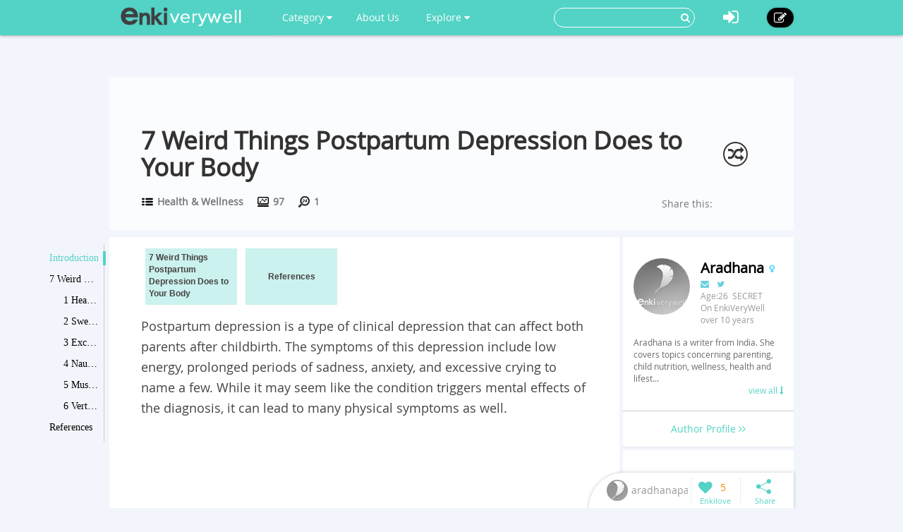

--- FILE ---
content_type: text/html; charset=utf-8
request_url: https://www.enkiverywell.com/7-weird-things-postpartum-depression-does-to-your-body.html
body_size: 9558
content:




<!DOCTYPE html>
<html lang="en">
  <head>
    <meta charset="utf-8">
    <meta http-equiv="X-UA-Compatible" content="IE=edge">
    <meta name="viewport" content="width=device-width, initial-scale=1.0, user-scalable=no">
    <meta property="fb:pages" content="673412766088468" />
    <meta name="p:domain_verify" content="4431f557b5622deb5287aea6fe9353e2"/>
    
    
    <title>7 Weird Things Postpartum Depression Does to Your Body - EnkiVeryWell</title>
    <meta name="Keywords" content="7 Weird Things Postpartum Depression Does to Your Body">
    <meta name="author" content="aradhanapandey987">

	
	<meta name="description" content="Postpartum depression is a type of clinical depression that can affect both parents after childbirth. While it may seem like the condition triggers mental effects of the diagnosis, it can lead to many physical symptoms as well." />
	<meta property="og:description" content="Postpartum depression is a type of clinical depression that can affect both parents after childbirth. While it may seem like the condition triggers mental effects of the diagnosis, it can lead to many physical symptoms as well." />
	
	<meta property="og:type" content="article" />
	<meta property="og:title" content="7 Weird Things Postpartum Depression Does to Your Body" />
	<meta property="og:url" content="https://www.enkiverywell.com/7-weird-things-postpartum-depression-does-to-your-body.html" />
	
	<meta property="og:site_name" content="EnkiVeryWell" />
	<meta property="article:published_time" content="2018-12-25T02:51:17+00:00" />
	<meta property="article:author" content="aradhanapandey987" />
<script async src="//pagead2.googlesyndication.com/pagead/js/adsbygoogle.js"></script>
<script>
     (adsbygoogle = window.adsbygoogle || []).push({
          google_ad_client: "ca-pub-6682676397112519",
          enable_page_level_ads: true
     });
</script>	
	
	
		<link rel="canonical" href="https://www.enkiverywell.com/7-weird-things-postpartum-depression-does-to-your-body.html"/>
	
		


    <!-- Le styles -->
    <link href="/s/css/font-awesome.min.css" rel="stylesheet">
    <link href="/s/css/bootstrap.min.css" rel="stylesheet">
    <link href="/s/css/main.css" rel="stylesheet">
    <link href="/s/css/base.css" rel="stylesheet">
    <link href="/s/images/enkivillage-favicon.ico" rel="icon" type="image/x-icon">
    <link href="/s/images/enkivillage-favicon.ico" rel="shortcut icon" type="image/x-icon">
    <link rel="apple-touch-icon" sizes="64x64" href="/images/enkivillage-apple-icon.png">
    
    <link href="/s/css/editor.css" rel="stylesheet"/>
    <link href="/s/css/mingda.css" rel="stylesheet"/>
    <link href="/s/css/article_view.css" rel="stylesheet"/>
	<link href="/s/css/default_editor.css" rel="stylesheet">

    



    <!-- Le HTML5 shim, for IE6-8 support of HTML5 elements -->
    <!--[if lt IE 9]>
      <script src="{% static 'js/html5.js"></script>
      <script src="{% static 'js/respond.src.js"></script>  
    <![endif]-->

  </head>

  <body data-spy="scroll" data-target="#myaffix" data-offset="100" >
  
  
    <div class="navbar navbar-fixed-top index-hidden">
      <div class="navbar-inner">
        <div class="container">
        	<div class="navbar-header">
	        	<a class="navbar-brand" href="/">
	        		<span></span>
	        	</a>
				<!--hide,show for mobile start-->
	        	<i class="fa fa-bars headerFold"></i>
				<!--hide,show for mobile end-->
        	</div>
	        <ul class="nav navbar-nav navbar-left">
	        	<li class="dropdown category-button"><a href="" class="dropdown-toggle" data-toggle="dropdown">Category <i class="fa fa-caret-down"></i></a>
		        	<ul class="dropdown-menu category-ul">
		        		
		        			<li>
								<a href="/category:food-drink/">
									<span class="nav-cate-3 img"></span>
									<div class="text">Food &amp; Drink</div>
								</a>
							</li>
						
		        			<li>
								<a href="/category:health-wellness/">
									<span class="nav-cate-4 img"></span>
									<div class="text">Health &amp; Wellness</div>
								</a>
							</li>
						
		        			<li>
								<a href="/category:life/">
									<span class="nav-cate-5 img"></span>
									<div class="text">Life</div>
								</a>
							</li>
						
		        			<li>
								<a href="/category:beauty-style/">
									<span class="nav-cate-13 img"></span>
									<div class="text">Beauty &amp; Style</div>
								</a>
							</li>
						
		        			<li>
								<a href="/category:pets/">
									<span class="nav-cate-14 img"></span>
									<div class="text">Pets</div>
								</a>
							</li>
						
		        	</ul>
		        </li>
		        <li class><a href="/category:EnkiVeryWell/">About Us</a></li>
	        	<li class="dropdown"><a href="" class="dropdown-toggle" data-toggle="dropdown">Explore <i class="fa fa-caret-down"></i></a>
		            <ul class="dropdown-menu explore-ul">
		                <li><a href="/topic:random"><span class="fa fa-random"></span>Random Articles</a></li>
		                <li><a href="/topic"><span class="fa fa-file-text-o"></span>Recently Published</a></li>
		                <li><a href="/topic:enkilove/rank/"><span class="fa fa-heart-o"></span>Enkilove Ranking</a>
		              </ul>
		        </li>
	       </ul>
	      
	       
		    <div class="nav-create navbar-right"><a href="/topic:beginCreateArticle" ><i class="fa fa-edit"></i></a></div>
			<div class="nav-logout navbar-right dropdown">
				<a class="dropdown-toggle" data-toggle="dropdown"><i class="fa fa-sign-in"></i></a>
				<div class="dropdown-menu login-box">
			              <form action="/accounts/login/?next=/7-weird-things-postpartum-depression-does-to-your-body.html" method="post"><input type='hidden' name='csrfmiddlewaretoken' value='uhcKbS2EZnKdCSErt3st1N0mQYX03FcS' />
			              	 <input type="hidden" name="this_is_the_login_form" value="1">
			              	 <div class="row">
			              	 	<div class="col-md-12 r-1">Log In</div>
			              	 	<div class="col-md-12 r-2"><input class="form-control" type="text" name="username" id="id_username" placeholder="Username/Email"></div>
			              	 	<div class="col-md-12 r-3"><input class="form-control" type="password" name="password" id="id_password" placeholder="Password"></div>
			              	 	<div class="col-md-12 r-4 checkbox">
								  <label><input type="checkbox"> Remember me </label>
								</div>
			              	 	<div class="col-md-12 col-sm-12 col-xs-12 r-5"><button type="submit" class="btn btn-info">LOG IN</button></div>
			              	 	<div class="col-md-12 col-sm-12 col-xs-12 r-6"><span>or</span></div>
			              	 	<div class="col-md-6 col-sm-6 col-xs-6 r-7">
			              	 		<a href="/login/google-oauth2/" class="google"><i class="fa fa-google-plus"></i>Google+</a>
			              	 		<a href="/login/facebook/" class="facebook"><i class="fa fa-facebook"></i>Facebook</a>
			              	 		
			              	 	</div>
			              	 	<div class="col-md-6 col-sm-6 col-xs-6 r-8"><a href="/#reg-panel">Create an account</a></div>
			              	 	<div class="col-md-6 col-sm-6 col-xs-6 r-8"><a href="/accounts/password/reset/">Forgot  password?</a></div>
			              	 </div>
			          	  </form>
		         </div>
			</div>
			
			
			<form class="navbar-form navbar-right" action="/search" role="search">
			  	<div class="form-group">
			    	<input type="text" name="q">
			    	<button type="submit" class="btn btn-primary"><i class="fa fa-search"></i></button>
			 	</div>			  
			</form>
        </div>
      </div>
    </div><!-- /navbar -->
    
    

<div class="top-bg" ></div>

<div class="container main-body" >
	<div class="row">
		<div class="big-heading">
			<div class="heading">
				<h1>7 Weird Things Postpartum Depression Does to Your Body</h1>
				<div class="count">
					<div class="cate" title=""><span></span><a href="/category:health-wellness/"> Health &amp; Wellness</a></div>
					<div class="total-visit" title=""><span></span> 97</div>
					<div class="day-visit" title=""><span></span> 1</div>
				</div>
				
				<span class="random-btn"><a href="/topic:random"><i class="fa fa-random"></i></a></span>
                
				<script>
					if( !/Android|webOS|iPhone|iPad|iPod|BlackBerry|IEMobile|Opera Mini/i.test(navigator.userAgent) ){
						document.write('<div class="addthis_sharing_toolbox" data-title="7 Weird Things Postpartum Depression Does to Your Body-EnkiVeryWell.com" data-url="http://www.enkiverywell.com/7-weird-things-postpartum-depression-does-to-your-body.html">Share this:</div>');				
					}
				</script>
				<script type="text/javascript" src="//s7.addthis.com/js/300/addthis_widget.js#pubid=ra-54ffa7365f809524" async="async"></script>
				
			</div>
		</div>
	</div>
</div>

    
    
    
    <div class="container main-body">
    	
<!--  left affix -->
<div id="myaffix">
   	<div class="sidecatelog" data-spy="affix" data-offset-top="200" data-top-o="90">
   		<div class="side-content">
   			<dl>
   			
			
				<dd class="item1 active"><a href="#affix-section-0">Introduction</a><span></span></dd>
				
			
			
				<dd class="item1"><a href="#affix-section-1">
					
					7 Weird Things Postpartum Depression Does to Your Body
				
				</a><span></span></dd>
				
				
				<dd class="item2"><a href="#affix-section-1-elem-0">
					
						1 Headaches
					
				</a><span></span></dd>
				
				
				
				<dd class="item2"><a href="#affix-section-1-elem-1">
					
						2 Swelling
					
				</a><span></span></dd>
				
				
				
				<dd class="item2"><a href="#affix-section-1-elem-2">
					
						3 Excess Belly Fat
					
				</a><span></span></dd>
				
				
				
				<dd class="item2"><a href="#affix-section-1-elem-3">
					
						4 Nausea
					
				</a><span></span></dd>
				
				
				
				<dd class="item2"><a href="#affix-section-1-elem-4">
					
						5 Muscle Cramps
					
				</a><span></span></dd>
				
				
				
				<dd class="item2"><a href="#affix-section-1-elem-5">
					
						6 Vertigo
					
				</a><span></span></dd>
				
				
			
			
			
				<dd class="item1"><a href="#affix-section-2">
					
					References
				
				</a><span></span></dd>
				
				
				
				
				
				
				
			
			
   			</dl>
   		</div>
   		<div class="side-line"></div>
		<div class="side-btn">
			<div class="side-up" data-scroll-size="100"><i class="fa fa-angle-up"></i></div>
			<div class="side-down" data-scroll-size="100"><i class="fa fa-angle-down"></i></div>
		</div>
   	</div>
</div>


<div id="fixed-bottom">
<div class="fixed-bottom-tool active">
		<div class="user-tool">
		<a href="/user/profile/7019">
			
				<img src="/s/images/user-default-avatar-30-30.png">
			
			<div class="user-name" title="aradhanapandey987"><div>aradhanapandey987</div></div></a>
		</div>
		<div class="enkilove-tool">
			
				<i class="fa fa-heart" action="/topic:favour/7-weird-things-postpartum-depression-does-to-your-body/"></i>
			
			<span> 5</span>
		</div>
		<div class="share-tool">
			<span class="dropdown-toggle" data-toggle="dropdown"></span>
			
			<div class="dropdown-menu">
				<span class="triangle"></span>
				<div class="addthis_sharing_toolbox" data-title="7 Weird Things Postpartum Depression Does to Your Body-EnkiVeryWell.com" data-url="http://www.enkiverywell.com/7-weird-things-postpartum-depression-does-to-your-body.html"></div>
			</div>
		</div>
		<div class="gotop"><span></span></div>
</div>
</div>

<!--  /left affix -->

    	<div class="row">
		  

		
		  <div class="col-md-9 col-xs-12" role="main">
		      
			
<div id="main-content" class="mingda">
	<!-- panels for sections -->
    
	
	<!-- Introduction panel -->
	<div class="panel panel-default intro-panel" id="affix-section-0">
	    <!--<h2 class="panel-heading">Introduction</h2>-->
  		
	  <div class="panel-body">
	  	<div class="panel-body-inner" id="Introduction0">
	  		<div class="row">
	  		<!--
	  			<div class="col-md-12  col-xs-12 first-line">
	  				<span>Catalogue</span>
	  			</div>
	  		-->
	  			<div class="col-md-12 col-xs-12 second-line">
	  				<div class="list_carousel">
						<ul id="intro_slider">
						
							
	  				 	
		  				 	 
							  
						
							
							<li>
								<a href="#affix-section-1"  title="Jump to 7 Weird Things Postpartum Depression Does to Your Body-2">
									
							   			<span class="over-lay">
							   		
						   				<p>
						   					
						   						7 Weird Things Postpartum Depression Does to Your Body
						   					
						   				</p>
						   			</span>
						   		</a>
							</li>
	  				 		
	  				 	
		  				 	 
							  
						
							
	  				 	
		  				 	 
			  				  <li>
							   	<a href="#References0" title="Jump to References">
							   		<span class="over-lay">
							   			<p><label>References</label></p>
							   			</span>
							   	</a>
							  </li>
							  
							  
						
						</ul>
						<div class="clearfix"></div>
						<a id="intro_prev" class="prev" href="#"><i class="fa fa-angle-left"></i></a>
						<a id="intro_next" class="next" href="#"><i class="fa fa-angle-right"></i></a>
					</div>
	  			</div>
	  			
	  			
	  			<div class="col-md-12 col-xs-12 third-line">
	  				<p>Postpartum depression is a type of clinical depression that can affect both parents after childbirth.&nbsp;<span style="line-height: 1.4;">The symptoms of this depression include low energy, prolonged periods of sadness, anxiety, and&nbsp;</span><span style="line-height: 1.4;">excessive crying to name a few. While it may seem like the condition triggers mental effects of the&nbsp;</span><span style="line-height: 1.4;">diagnosis, it can lead to many physical symptoms as well.</span></p>
                    
                    <div style="margin-bottom:5px">
                        <script async src="https://pagead2.googlesyndication.com/pagead/js/adsbygoogle.js?client=ca-pub-6682676397112519"
                             crossorigin="anonymous"></script>
                        <!-- enkiverywell-below-third-line-p1 -->
                        <ins class="adsbygoogle"
                             style="display:block"
                             data-ad-client="ca-pub-6682676397112519"
                             data-ad-slot="4603006401"
                             data-ad-format="auto"
                             data-full-width-responsive="true"></ins>
                        <script>
                             (adsbygoogle = window.adsbygoogle || []).push({});
                        </script>
                    </div>
                    
	  			</div>
	  			<div class="col-md-12 col-xs-12 forth-line">
	  				
	  				
			    	
	  			</div>
	  			
	  		</div>
	  		
	  		
				<script async src="//pagead2.googlesyndication.com/pagead/js/adsbygoogle.js"></script>
				<!-- enkivillage-desktop-main -->
				<ins class="adsbygoogle"
				     style="display:inline-block;width:100%;height:90px;"
				     data-ad-client="ca-pub-6682676397112519"
				     data-ad-slot="5775891981"></ins>
				<script>
				(adsbygoogle = window.adsbygoogle || []).push({});
				</script>
			
			
	  	</div>
	  </div>
	  
	</div>
	<!-- /introdution panel -->
	
	
	
	
	
	
	
	
	<!-- Steps panel -->
    

	
	
	<!-- Steps panel -->
    

	
	<div class="anchor panel panel-default steps-panel" id="affix-section-1">
	  <h2 class="panel-heading">7 Weird Things Postpartum Depression Does to Your Body</h2>
	  <div class="panel-body">
		
		
	  	
	  	<div class="anchor panel-body-inner" id="affix-section-1-elem-0">
	  		<div class="element-text">
	  			<span class="">1<!--i class="fa fa-quote-right"></i--></span>
	  			
	  			<h3 class="element-title">Headaches</h3>
	  			
	  			<p>The sudden rush of hormones can lead to many physiological changes, and, as a result, many&nbsp;<span style="line-height: 1.4;">women suffer from excruciating headaches after childbirth. Add to this the sleep deprivation and&nbsp;</span><span style="line-height: 1.4;">extreme stress of being a new parent, and you can see why headaches are a common occurrence.&nbsp;</span><span style="line-height: 1.4;">Headaches can also occur by unnecessary worry and overthinking situations. Don&#39;t worry, the&nbsp;</span><span style="line-height: 1.4;">headaches should become less frequent as the months pass and should completely disappear by the 5&nbsp;</span><span style="line-height: 1.4;">th month.&nbsp;</span></p>
	  		</div>
	  		
	  		
	  	</div>
	  	
	  	<div class="anchor panel-body-inner" id="affix-section-1-elem-1">
	  		<div class="element-text">
	  			<span class="">2<!--i class="fa fa-quote-right"></i--></span>
	  			
	  			<h3 class="element-title">Swelling</h3>
	  			
	  			<p>It goes without saying; in the weeks leading up to delivery, most women expect aches and joint&nbsp;<span style="line-height: 1.4;">pains because of the myriad of changes in the body. However, few are prepared for the swelling&nbsp;</span><span style="line-height: 1.4;">that occurs after childbirth. Ankles and knees are the worst hit, as they bear the brunt of the added&nbsp;</span><span style="line-height: 1.4;">weight. Ask your partner to rub or gently massage your ankles and other swollen joints. The&nbsp;</span><span style="line-height: 1.4;">swelling should subside after a few weeks.</span></p>
	  		</div>
	  		
	  		
	  	</div>
	  	
	  	<div class="anchor panel-body-inner" id="affix-section-1-elem-2">
	  		<div class="element-text">
	  			<span class="">3<!--i class="fa fa-quote-right"></i--></span>
	  			
	  			<h3 class="element-title">Excess Belly Fat</h3>
	  			
	  			<p>If you read the papers or buy fitness magazines, you&#39;d notice celebrity moms like Kim Kardashian&nbsp;<span style="line-height: 1.4;">flaunting toned body just weeks after their pregnancy. However, the average woman does not have&nbsp;</span><span style="line-height: 1.4;">a team dedicated to making her look good. Excess belly fat can be hard to shake off post&nbsp;</span><span style="line-height: 1.4;">childbirth, even for the fittest of women. Another unwelcome side effect of this is saggy skin,&nbsp;</span><span style="line-height: 1.4;">especially around the belly area.</span></p>
	  		</div>
	  		
	  		
	  	</div>
	  	
	  	<div class="anchor panel-body-inner" id="affix-section-1-elem-3">
	  		<div class="element-text">
	  			<span class="">4<!--i class="fa fa-quote-right"></i--></span>
	  			
	  			<h3 class="element-title">Nausea</h3>
	  			
	  			<p>Morning sickness is mostly associated only with pregnancy. You&#39;d think that now that you have&nbsp;<span style="line-height: 1.4;">become a mom, those nasty bouts of nausea will be gone. Well, unfortunately, you&#39;ve got another&nbsp;</span><span style="line-height: 1.4;">think coming. The barrage of hormonal changes can lead to postpartum nausea and vomiting. A&nbsp;</span><span style="line-height: 1.4;">small change in your diet can lead to indigestion, nausea and vomiting, which is accompanied by&nbsp;</span><span style="line-height: 1.4;">fever and cold sweat and is rather discomforting. Certain fruits like watermelon are great natural&nbsp;</span><span style="line-height: 1.4;">treatments for nausea and can also be used as detoxifying agents.</span></p>
	  		</div>
	  		
	  		
	  	</div>
	  	
	  	<div class="anchor panel-body-inner" id="affix-section-1-elem-4">
	  		<div class="element-text">
	  			<span class="">5<!--i class="fa fa-quote-right"></i--></span>
	  			
	  			<h3 class="element-title">Muscle Cramps</h3>
	  			
	  			<p>Muscles typically cramp when they are overworked and dehydrated. A newborn baby demands&nbsp;<span style="line-height: 1.4;">constant care and attention. Mothers are so caught up with the baby&#39;s needs that they often forget&nbsp;</span><span style="line-height: 1.4;">their body has needs too. The constant strain you exert on your body can lead to cramps and sore&nbsp;</span><span style="line-height: 1.4;">muscles, which can be rather painful if ignored. The simplest solution to this problem is to make&nbsp;</span><span style="line-height: 1.4;">sure you are well hydrated. Drink plenty of water throughout the day.</span></p>
	  		</div>
	  		
	  		
	  	</div>
	  	
	  	<div class="anchor panel-body-inner" id="affix-section-1-elem-5">
	  		<div class="element-text">
	  			<span class="">6<!--i class="fa fa-quote-right"></i--></span>
	  			
	  			<h3 class="element-title">Vertigo</h3>
	  			
	  			<p>Vertigo is often viewed with a jaundiced eye and easily dismissed as being caused by weakness or&nbsp;<span style="line-height: 1.4;">hunger. However if you&#39;ve felt the room spinning and weren&#39;t able to stand upright without the&nbsp;</span><span style="line-height: 1.4;">feeling of falling, you may have experienced vertigo. It occurs due to an imbalance in the ear and&nbsp;</span><span style="line-height: 1.4;">has many reasons ranging from ear infection to high­ stress levels. If treated early, this postpartum&nbsp;</span><span style="line-height: 1.4;">symptom can be nipped in the bud.</span></p><p>If you&#39;ve experienced pregnancy or are about to, these are but some signs of what you may&nbsp;<span style="line-height: 1.4;">experience after your delivery and how they affect not only your mind but also your body. Most&nbsp;</span><span style="line-height: 1.4;">women go through testing times after delivery. Every simple task can seem daunting. But, it&#39;s ok to&nbsp;</span><span style="line-height: 1.4;">ask for help and seek professional advice about any problems you may face.</span></p>
	  		</div>
	  		
	  		
	  	</div>
	  	
	  </div>
	</div>
	<!-- /steps panel -->
	
	
	<!-- Steps panel -->
    

	
	
	
  	
	<div class="anchor panel panel-default">
	  <div class="panel-body">
	  	<div class="panel-body-inner">
	  		
				<script async src="//pagead2.googlesyndication.com/pagead/js/adsbygoogle.js"></script>
				<!-- enkivillage-desktop-main -->
				<ins class="adsbygoogle"
				     style="display:inline-block;width:100%;height:90px"
				     data-ad-client="ca-pub-6682676397112519"
				     data-ad-slot="5775891981"></ins>
				<script>
				(adsbygoogle = window.adsbygoogle || []).push({});
				</script>
			
		</div>
	</div>
	</div>
	

	
	
	
		
	
	
	
		
	
	
	
	<!-- tips-panel  -->
	<div class="anchor panel panel-default tips-panel" id="affix-section-2">
	  <div class="panel-heading">References</div>
	  <div class="panel-body">
	  	<div class="panel-body-inner">
	  		<ul>
		    	
		    	<li id="References0">
                
                    <span class="refe-num">1.</span>
                

		    	<span>
		    		
		    			<script>
		    			    var ele_text="http://www.nimh.nih.gov/health/publications/postpartum-depression-facts/index.shtml";
		    				if(ele_text.indexOf("(http")>0){
		    					var list=ele_text.split("(http");
		    					var href="http"+list[1].substring(0,list[1].length-1);
		    					document.write("<a target='_blank' href='"+href+"'>"+list[0]+"</a>");
		    				}else if((ele_text.indexOf("(www")>0)){
		    					var list=ele_text.split("(www");
		    					var href="http://www"+list[1].substring(0,list[1].length-1);
		    					document.write("<a target='_blank' href='"+href+"'>"+list[0]+"</a>")
		    				}else{
		    					document.write("<a target='_blank' href='"+ele_text+"'>"+ele_text+"</a>");
		    				}
		    			</script>
		    		
		    	</span>
		    	</li>
		    	<li id="References1">
                
                    <span class="refe-num">2.</span>
                

		    	<span>
		    		
		    			<script>
		    			    var ele_text="http://www.momjunction.com/articles/is-it-safe-to-eat-watermelon-during-pregnancy_00354868/";
		    				if(ele_text.indexOf("(http")>0){
		    					var list=ele_text.split("(http");
		    					var href="http"+list[1].substring(0,list[1].length-1);
		    					document.write("<a target='_blank' href='"+href+"'>"+list[0]+"</a>");
		    				}else if((ele_text.indexOf("(www")>0)){
		    					var list=ele_text.split("(www");
		    					var href="http://www"+list[1].substring(0,list[1].length-1);
		    					document.write("<a target='_blank' href='"+href+"'>"+list[0]+"</a>")
		    				}else{
		    					document.write("<a target='_blank' href='"+ele_text+"'>"+ele_text+"</a>");
		    				}
		    			</script>
		    		
		    	</span>
		    	</li>
		    	<li id="References2">
                
                    <span class="refe-num">3.</span>
                

		    	<span>
		    		
		    			<script>
		    			    var ele_text="http://www.webmd.com/depression/how-depression-affects-your-body";
		    				if(ele_text.indexOf("(http")>0){
		    					var list=ele_text.split("(http");
		    					var href="http"+list[1].substring(0,list[1].length-1);
		    					document.write("<a target='_blank' href='"+href+"'>"+list[0]+"</a>");
		    				}else if((ele_text.indexOf("(www")>0)){
		    					var list=ele_text.split("(www");
		    					var href="http://www"+list[1].substring(0,list[1].length-1);
		    					document.write("<a target='_blank' href='"+href+"'>"+list[0]+"</a>")
		    				}else{
		    					document.write("<a target='_blank' href='"+ele_text+"'>"+ele_text+"</a>");
		    				}
		    			</script>
		    		
		    	</span>
		    	</li>
			</ul>

	  	
	  		
				<script async src="//pagead2.googlesyndication.com/pagead/js/adsbygoogle.js"></script>
				<!-- enkivillage-desktop-main -->
				<ins class="adsbygoogle"
				     style="display:inline-block;width:100%;height:90px"
				     data-ad-client="ca-pub-6682676397112519"
				     data-ad-slot="5775891981"></ins>
				<script>
				(adsbygoogle = window.adsbygoogle || []).push({});
				</script>
			
		

	  	</div>
	  	
	  </div>
	</div>
	<!-- /tips-panel -->
	
		
	
	
<!-- comment panel -->
	<div class="panel comment-panel">
		<div class="panel-heading">
			 ANY IDEAS ABOUT THIS TOPIC?
              
			 <!--<div class="add-cmt-btn">Be The First To Comment</div> -->
		</div>
		<div class="comment-area">
		<!--comment post area-->
				
				    
				    <form action="/post" method="POST">
				    <input type='hidden' name='csrfmiddlewaretoken' value='uhcKbS2EZnKdCSErt3st1N0mQYX03FcS' />
				    <textarea cols="40" id="id_comment" maxlength="3000" name="comment" rows="10">
</textarea>
				    <input id="id_honeypot" name="honeypot" type="text" />
				    <input id="id_content_type" name="content_type" type="hidden" value="mdarticle.mdarticlemeta" />
				    <input id="id_object_pk" name="object_pk" type="hidden" value="5444" />
				    <input id="id_timestamp" name="timestamp" type="hidden" value="1770148697" />
				    <input id="id_security_hash" maxlength="40" name="security_hash" type="hidden" value="0280b60d85cbca71f4a81a220c9f939fbcb54b6c" />
				    <input type="hidden" name="next" value="/7-weird-things-postpartum-depression-does-to-your-body.html" />
				    <div class="reg-panel">
				    <p><i class="fa fa-info-circle"></i>Please <a href="/accounts/login/">Log In</a> or add your name and email to post the comment.</p>
				    	<div>NAME:<input id="id_name" maxlength="50" name="name" type="text" /></div>
				    	<div>EMAIL:<input id="id_email" name="email" type="email" /></div>
				    </div>
				    <div class="submit-panel">
				    	<input type="button" value="Comment" id="id_submit"/>
				    	<input type="button" value="Cancel" id="id_cancel"/>
				    </div>
				    </form>
				
			</div>
		<!--end of comment post area-->
			
		<div class="panel-body">
			<div class="comment-list">
				<ul>
					
				</ul>
				
				<a class="more-comments" href="/comment/detail/7-weird-things-postpartum-depression-does-to-your-body.html">View All Comments /Add Comment</a>
				
			</div>
		</div>
	</div>
<!-- comment panel -->
<div class="panel">
<div class="panel-body" style="padding-top:20px;">
	<!-- 
<script async src="//pagead2.googlesyndication.com/pagead/js/adsbygoogle.js"></script>
<ins class="adsbygoogle"
     style="display:block"
     data-ad-format="autorelaxed"
     data-ad-client="ca-pub-6682676397112519"
     data-ad-slot="4541429185"></ins>
<script>
     (adsbygoogle = window.adsbygoogle || []).push({});
</script>
	 -->
	
</div>
</div>

	
</div><!-- /role base content-->

		</div><!-- /role main-->
		
		
<div class="col-md-3  col-xs-12" role="">

	<aside class="row aside-right" >
		<section  class="col-md-12 hidden-sm col-xs-12 meet-the-author">
			<div class="section-body">
				<div class="inner-meta">
					
					<img src="/s/images/user-default-avatar-80-80.png">
					
					<p>
						<strong>
						
							Aradhana
						
						</strong>
						
						<span class="female-icon"></span>
						
					</p>
					<p class="contact">
						<a><i class="fa fa-envelope" id="Contact-sendmail"></i></a>
						
							<a><i class="fa fa-twitter"></i></a>
						
						
					</p>
					<P>Age:26&nbsp;&nbsp;SECRET</P>
					<p>On EnkiVeryWell over 10 years</p>
					
					<div class="intro intro-min">
						Aradhana is a writer from India. She covers topics concerning parenting, child nutrition, wellness, health and lifest...
						
						<p><span class="intro-more">view all <i class="fa fa-long-arrow-down"></i></span></p>
						
					</div>
					<div class="intro intro-max">
						Aradhana is a writer from India. She covers topics concerning parenting, child nutrition, wellness, health and lifestyle. She has more than 150+ publications from reputable sites like Huffington Post, Natural news, Elephant Journal, Lifehacker and www.MomJunction.com to her credit. Aradhana writes to inspire and motivate people to adopt healthy habits and live a stress-free lifestyle.

						<p><span class="intro-fold">fold it <i class="fa fa-long-arrow-up"></i></span></p>
					</div>
					
				</div>
			</div>
			<div class="section-footer">
				<a class="author-profile" href="/user/profile/7019">
				Author Profile <i class="fa fa-angle-right"></i><i class="fa fa-angle-right"></i>
				</a>
			</div>
		</section>
		
		<section  class="col-md-12 col-sm-12 col-xs-12">
			<div class="section-body" style="padding:0;">
			
	  	
	  		
			<script async src="//pagead2.googlesyndication.com/pagead/js/adsbygoogle.js"></script>
			<!-- enkivillage-right-sticky -->
			<ins class="adsbygoogle"
				 style="display:block;width:100%;height:245px;"
				 data-ad-client="ca-pub-6682676397112519"
				 data-ad-slot="4884901586"></ins>
			<script>
			(adsbygoogle = window.adsbygoogle || []).push({});
			</script>
			
		
			</div>
		</section>
		
		
		
		
		<section  class="col-md-12 col-sm-12 col-xs-12 ads poster">
			<div class="section-body">
				
					
					<div style="background-color:#fff">
						<script async src="//pagead2.googlesyndication.com/pagead/js/adsbygoogle.js"></script>
						<!-- enkivillage-large-skyscraper -->
						<ins class="adsbygoogle"
						     style="display:inline-block;width:100%;height:600px;"
						     data-ad-client="ca-pub-6682676397112519"
						     data-ad-slot="6018162388"></ins>
						<script>
						(adsbygoogle = window.adsbygoogle || []).push({});
						</script>
					</div>
					
				
			</div>
		</section>

	  </aside>

	</div><!-- /right_content -->

		</div>
    </div> <!-- /container -->
    


<style type="text/css">
.random-rcd{padding:0 15px;text-align:left;margin-top: 10px;background-color: rgba(255,255,255,0.7);}
.random-rcd>.rcd-heading{font-weight:700;padding-top: 10px;font-size: 1.5em;}
.random-rcd>.rcd-heading>span{color:#808080;float:right;margin-top:3px;margin-right:10px;cursor:pointer;}
.random-rcd>.rcd-heading>span.loading{transition:all 0.5s;-o-transition:all 0.5s;-ms-transition:all 0.5s;-webkit-transition:all 0.5s;transform:rotate(360deg);-o-transform:rotate(360deg);-ms-transform:rotate(360deg);-webkit-transform:rotate(360deg);}
.random-rcd>.rcd-body>ul{list-style:none;font-size:1.1em;padding:0 20px 10px;margin:10px 0;}
.random-rcd>.rcd-body>ul>li{padding:3px 0;color:#808080;cursor:pointer;}
.random-rcd>.rcd-body>ul>li:hover{color:#000;text-decoration:none;}
.row .random-rcd>.rcd-body>ul>li>.fa{margin-right:10px;}
.register-footer{text-align:center;height: 220px;width: 100%;overflow: hidden;background: #53d3c5;margin-bottom: -50px;background-repeat: no-repeat;background-attachment: fixed;background-position: 0 100%;background-image: url(/s/images/activity-images/activity-poster-bottom.jpg);}
.register-footer .activity-btn{margin-top:80px;}

a.activity-btn{color:#fff;	cursor:pointer;background: #57c406;padding: 10px 60px;display: inline-block;font-size: 1.2em;border-radius: 30px;margin:30px 0;transition:all 0.2s;-o-transition:all 0.2s;-ms-transition:all 0.2s;-webkit-transition:all 0.2s;}
a.activity-btn:hover{text-decoration:none;background:#51b208;}
</style>

<div class="register-footer hidden-xs">
<div class="container">
<!--
	 <div class="col-md-6 col-xs-12" role="main-footer">
 				<div class="random-rcd">
 					<div class="rcd-heading">Recommended Topics<span class="random-title-btn fa fa-refresh"></span></div>
 					<div class="rcd-body">
 						<ul class="rcd-list" data-count=18833 id="rcd-list">
 						</ul>
 					</div>
				</div>
	</div>
	-->
	<a class="activity-btn" href="/topic:beginCreateArticle">Start Your Writing Now!</a>
</div>
</div>

    
    
    
    <footer class="index-footer-hidden">
    	<div class="container">
    		<div class="row">
    			<div class="footer-links">
	    			<div class="item"><a href="/">Home</a></div>
	    			<div class="item"><a href="/terms-of-use.html">Terms Of Use</a></div>
	    			<div class="item"><a href="/category:EnkiVeryWell/">About EnkiVeryWell</a></div>
	    			<div class="item"><a href="/how-to-write-an-article-on-enki.html">How To Write</a></div>
	    			<!--  
	    			
	    				<div class="item"><a href="/">Log In</a></div>
	    			-->
    			</div>
				<div class="footer-share">
					<div>
						<label>FOLLOW US :</label>
						<a href="https://www.facebook.com/enkivillage?skip_nax_wizard=true&ref_type=bookmark"><i class="fa fa-facebook"></i></a>
						<a href="https://twitter.com/Enkivillage"><i class="fa fa-twitter"></i></a>
						<a href="https://plus.google.com/107691868219194091281"><i class="fa fa-google-plus"></i></a>
						<a href="https://www.pinterest.com/enkivillage/"><i class="fa fa-pinterest"></i></a>
					</div>
		   		</div>
    		</div>
    	</div>
   		<div class="container">
            <span class="footer-poweredby">
                All texts are contributed by our excellent writers
                <img src="https://upload.wikimedia.org/wikipedia/commons/e/e0/Accessories-text-editor.svg" />
                . Powered by EnkiVeryWell.com.</span>
    	</div>
      <div style="display:none">Server responsed at: 02/03/2026 7:58 p.m.</div>
    </footer>

    <script src="/s/js/jquery-1.11.1.min.js"></script>
    <script src="/s/js/bootstrap.min.js"></script>
    <script src="/s/js/jasny-bootstrap.min.js"></script>
    <script>
		$(function(){
			$('.headerFold').on('click',function(){
				$('.navbar-inner .navbar-left').toggle();
			});
		});
    </script>
     <!--[if lt IE 9]>
      <script src="/s/js/ie8-customed.js"></script>  
    <![endif]--> 
    
    <script src="/s/js/modernizr.custom.17475.js"></script>
    <script type="text/javascript" src="/s/js/jquery.carouFredSel-6.2.1.js"></script>
    <script type="text/javascript" src="/s/js/marked.js"></script>
    <script type="text/javascript" src="/s/js/article_view.js"></script>
    <script src="/s/js/template-native.js"></script>
	<script type="text/javascript">
	$(function(){
		scroll_action();
		//Scrolled by user interaction
		$('#intro_slider').carouFredSel({
			auto: false,
			prev: '#intro_prev',
			next: '#intro_next',
			pagination: "#",
			circular: false,
			scroll: 3,
			onNeither:function(){
				$("#intro_prev").show();
				$("#intro_next").show();
			},
			onFirst:function(){
				$("#intro_prev").hide();
			},
			onLast:function(){
				$("#intro_next").hide();
			}
		});
	});
	</script>

	

	
	<script id="mailsend-tmp" type="text/html">
		<div id="MailSendWindow">
			<form role="form" method="post" id="mailsend-form"><input type='hidden' name='csrfmiddlewaretoken' value='uhcKbS2EZnKdCSErt3st1N0mQYX03FcS' />
				<div class="mailsend-title">Send Email<i class="fa fa-times"></i></div>
				<div class="mailsend-body">
					<ul>
						<li><span><input name="sendto" type="text" value="aradhanapandey987" placeholder="@"/></span><input value="AnonymousUser" type="hidden" name="sendfrom"/></li>
						<li><span><input name="title" maxlength="255" type="text" placeholder="title:"/></span></li>
						<li class="emailsend-text"><textarea cols="70" rows="10" maxlength="999" placeholder="" name="content"></textarea></li>
					</ul>
				</div>
				<div class="mailsend-submit"><div class="cancel-button">Cancel</div><div class="mailsend-button">Send</div></div>
			</form>
		</div>
	</script>


    
    
  <script defer src="https://static.cloudflareinsights.com/beacon.min.js/vcd15cbe7772f49c399c6a5babf22c1241717689176015" integrity="sha512-ZpsOmlRQV6y907TI0dKBHq9Md29nnaEIPlkf84rnaERnq6zvWvPUqr2ft8M1aS28oN72PdrCzSjY4U6VaAw1EQ==" data-cf-beacon='{"version":"2024.11.0","token":"34b79a0086a44c00b65bda6fe762bad5","r":1,"server_timing":{"name":{"cfCacheStatus":true,"cfEdge":true,"cfExtPri":true,"cfL4":true,"cfOrigin":true,"cfSpeedBrain":true},"location_startswith":null}}' crossorigin="anonymous"></script>
</body>
</html>


--- FILE ---
content_type: text/html; charset=utf-8
request_url: https://www.google.com/recaptcha/api2/aframe
body_size: 248
content:
<!DOCTYPE HTML><html><head><meta http-equiv="content-type" content="text/html; charset=UTF-8"></head><body><script nonce="6JB4x2bxQICbZsQwjQVePQ">/** Anti-fraud and anti-abuse applications only. See google.com/recaptcha */ try{var clients={'sodar':'https://pagead2.googlesyndication.com/pagead/sodar?'};window.addEventListener("message",function(a){try{if(a.source===window.parent){var b=JSON.parse(a.data);var c=clients[b['id']];if(c){var d=document.createElement('img');d.src=c+b['params']+'&rc='+(localStorage.getItem("rc::a")?sessionStorage.getItem("rc::b"):"");window.document.body.appendChild(d);sessionStorage.setItem("rc::e",parseInt(sessionStorage.getItem("rc::e")||0)+1);localStorage.setItem("rc::h",'1770148717710');}}}catch(b){}});window.parent.postMessage("_grecaptcha_ready", "*");}catch(b){}</script></body></html>

--- FILE ---
content_type: text/css
request_url: https://www.enkiverywell.com/s/css/article_view.css
body_size: 11714
content:
/* Safari */
@media screen and (-webkit-min-device-pixel-ratio: 0) {
    .container.main-body {
        position:relative;
    }

    #myaffix {
        top: 10px;
    }
}

/* Safari */
.container.main-body {
    margin-top: 10px;
}

.main-body+.main-body {
    margin-top: 0;
}

.container.main-body .row .col-md-9.col-xs-12 {
    padding: 0 5px 0 0;
}

#main-content>.panel {
    border-radius: 0;
    border: none;
    margin-bottom: 5px;
}

#main-content>.panel>.panel-heading {
    border-bottom: 0;
    background: 0;
    border: 0;
    font-size: 1.2em;
    font-weight: bold;
    border-radius: 0;
    margin: 0;
    padding: 10px 45px;
}

#main-content>.intro-panel {
    position: relative;
    overflow: hidden;
    box-shadow: none;
}

#main-content>.panel>.panel-body {
    padding: 0 45px;
    position: relative;
    border-bottom: 1px solid #eeeeee;
}

#main-content>.panel>.panel-body>.panel-body-inner>.row {
    margin: 0;
}

/** big-heading **/
.top-bg {
    height: 238px;
    width: 100%;
    position: absolute;
    background: none no-repeat 0 0;
    background-size: cover;
}

.container.main-body>.row>.big-heading {
    margin-top: 50px;
    padding: 70px 15px 70px 45px;
    background-color: rgba(255,255,255,0.7);
}

.container.main-body>.row>.big-heading>.heading {
    position: relative;
}

.container.main-body>.row>.big-heading>.heading>h1 {
    font-size: 2.5em;
    margin: 0;
    font-weight: 700;
    padding-right: 100px;
}

.container.main-body>.row>.big-heading>.heading>div.count {
    margin-top: 20px;
    float: left;
    color: #757a7b;
    font-weight: 700;
}

.container.main-body>.row>.big-heading>.heading>div.count>div {
    display: inline-block;
    margin-right: 15px;
}

.container.main-body>.row>.big-heading>.heading>div.count>div>span {
    background: url(/s/images/view-count-icon.png) no-repeat scroll 0 2px;
    width: 18px;
    height: 18px;
    display: block;
    float: left;
    margin-right: 5px;
}

.container.main-body>.row>.big-heading>.heading>div.count>div.cate>a {
    color: #757a7b;
}

.container.main-body>.row>.big-heading>.heading>div.count>div.cate>a:hover {
    color: #000;
    text-decoration: none;
}

.container.main-body>.row>.big-heading>.heading>div.count>div.cate>span {
    background-position: -18px 2px;
}

.container.main-body>.row>.big-heading>.heading>div.count>div.day-visit>span {
    background-position: -36px 2px;
}

.container.main-body>.row>.big-heading>.heading>span.random-btn {
    width: 35px;
    height: 35px;
    float: right;
    font-size: 1.6em;
    border: 2px solid #383635;
    border-radius: 50%;
    text-align: center;
    line-height: 33px;
    top: 50%;
    position: absolute;
    right: 50px;
    margin-top: -17px;
    opacity: 1;
    cursor: pointer;
    transition: all 0.1s ease 0;
    -webkit-transition: all 0.1s ease 0;
    -o-transition: all 0.1s ease 0;
}

.container.main-body>.row>.big-heading>.heading>span.random-btn>a>i {
    color: #383635;
}

.container.main-body>.row>.big-heading>.heading>span.random-btn:hover {
    width: 38px;
    height: 38px;
    margin-top: -19px;
    right: 48px;
    font-size: 1.8em;
    line-height: 36px;
}

.big-heading>.heading>.addthis_sharing_toolbox {
    position: absolute;
    right: 0;
    color: #757a7b;
    line-height: 31px;
    margin: 17px 100px 0 0;
}

.big-heading>.heading>.addthis_sharing_toolbox>.at-share-tbx-element {
    float: right;
    height: 30px;
}

.big-heading>.heading>.addthis_sharing_toolbox>.at-share-tbx-element a {
    height: 30px;
    width: 30px;
    background: none;
}

.big-heading>.heading>.addthis_sharing_toolbox>.at-share-tbx-element>a>span {
    height: 30px;
    width: 30px;
    //background: url(/s/images/share-btn-icon-heading.png) no-repeat scroll;
    background-size: 115px !important;
}

.big-heading>.heading>.addthis_sharing_toolbox>.at-share-tbx-element>a.at-svc-twitter>span {
    background-position: -57px 0;
}

.big-heading>.heading>.addthis_sharing_toolbox>.at-share-tbx-element>a.at-svc-facebook>span {
    background-position: -28px 0;
}

.big-heading>.heading>.addthis_sharing_toolbox>.at-share-tbx-element>a.at-svc-pinterest_share>span {
    background-position: -85px 0;
}

.big-heading>.heading>.addthis_sharing_toolbox>.at-share-tbx-element>a.at-svc-google_plusone_share>span {
    background-position: 0 0;
}

/** fixed-bottom-tool **/
#fixed-bottom {
    position: absolute;
    width: 290px;
    right: 0;
}

#fixed-bottom .fixed-bottom-tool {
    margin-bottom: -50px;
    position: fixed;
    bottom: 0;
    width: 290px;
    height: 50px;
    padding: 7px 5px;
    background: #fff;
    box-shadow: 0 0 4px 1px rgba(0,0,0,0.15);
    border-radius: 50px 0 0 0;
    z-index: 1040;
    transition: margin 0.5s ease 0;
    -o-transition: margin 0.5s ease 0;
}

#fixed-bottom .fixed-bottom-tool.active {
    margin-bottom: 0;
}

#fixed-bottom .fixed-bottom-tool>div {
    float: left;
    height: 100%;
    line-height: 36px;
}

#fixed-bottom .fixed-bottom-tool>div.user-tool {
    width: 50%;
    padding-left: 20px;
    border-right: 1px solid #eee;
}

#fixed-bottom .fixed-bottom-tool>div.user-tool>a:hover {
    color: #fff;
    text-decoration: decoration;
}

#fixed-bottom .fixed-bottom-tool>div.user-tool>a>img {
    float: left;
    width: 30px;
    height: 30px;
    border-radius: 50%;
    margin-top: 3px;
    position: absolute;
}

#fixed-bottom .fixed-bottom-tool>div.user-tool>a>.user-name {
    width: 80px;
    color: #979696;
    font-size: 1em;
    margin-left: 35px;
    overflow: hidden;
}

#fixed-bottom .fixed-bottom-tool>div.user-tool>a>.user-name>div {
    text-align: center;
}

#fixed-bottom .fixed-bottom-tool>div.enkilove-tool {
    width: 25%;
    text-align: center;
    padding: 0 10px;
    border-right: 1px solid #eee;
    position: relative;
}

#fixed-bottom .fixed-bottom-tool>div.enkilove-tool>i {
    float: left;
    line-height: 28px;
    font-size: 1.4em;
    color: #53d3c5;
    cursor: pointer;
}

#fixed-bottom .fixed-bottom-tool>div.enkilove-tool>i.disable {
    color: #e4007f;
    cursor: default;
}

#fixed-bottom .fixed-bottom-tool>div.enkilove-tool>span {
    color: #ff8900;
    display: block;
    margin-top: -4px;
}

#fixed-bottom .fixed-bottom-tool>div.share-tool {
    width: 25%;
    text-align: center;
    position: relative;
    cursor: pointer;
}

#fixed-bottom .fixed-bottom-tool>div.share-tool:hover span {
    background-position: -33px -3px;
}

#fixed-bottom .fixed-bottom-tool>div.share-tool:hover:after {
    color: #000;
}

#fixed-bottom .fixed-bottom-tool>div.share-tool>span {
    display: inline-block;
    width: 30px;
    height: 100%;
    background: url(/s/images/view-fixed-bottom-btn.png) no-repeat scroll -3px -3px;
}

#fixed-bottom .fixed-bottom-tool>div.enkilove-tool:after {
    content: "Enkilove";
    left: 12px;
}

#fixed-bottom .fixed-bottom-tool>div.share-tool:after {
    content: "Share";
}

#fixed-bottom .fixed-bottom-tool>div:after {
    position: absolute;
    bottom: -15px;
    left: 20px;
    color: #53d3c5;
    font-size: 0.8em;
    z-index: -1;
}

#fixed-bottom .fixed-bottom-tool>div.share-tool>.dropdown-menu {
    top: -40px;
    left: -65px;
    width: 200px;
    height: 50px;
    padding: 0;
    margin: 0;
    border: none;
    box-shadow: 0 0 4px 1px rgba(0,0,0,0.15);
    display: block;
    opacity: 0;
    visibility: hidden;
    transition: all 0.2s ease;
    -o-transtion: all 0.2s ease;
    -moz-transition: all 0.2s ease;
    -webkit-transition: all 0.2s ease;
}

#fixed-bottom .fixed-bottom-tool>div.share-tool.open>.dropdown-menu {
    visibility: visible;
    top: -65px;
    opacity: 1;
}

#fixed-bottom .fixed-bottom-tool>div.share-tool.visible>.dropdown-menu {
    visibility: visible;
    top: -65px;
    opacity: 1;
}

#fixed-bottom .fixed-bottom-tool>div.share-tool>.dropdown-menu>span.triangle {
    border-width: 7px 10px 0 10px;
    border-color: #fff transparent transparent transparent;
    border-style: solid;
    position: absolute;
    width: 0;
    height: 0;
    bottom: -7px;
    left: 90px;
}

#fixed-bottom .fixed-bottom-tool>div.share-tool>.dropdown-menu .at-share-btn {
    width: 25%;
    height: 50px;
    max-width: 25%;
    max-height: 100%;
    margin: 0;
    background: none;
    transition: all 0.1s linear 0;
    -o-transition: all 0.1s linear 0;
    -ms-transition: all 0.1s linear 0;
    -webkit-transition: all 0.1 linear 0;
}

#fixed-bottom .fixed-bottom-tool>div.share-tool>.dropdown-menu .at-share-btn:hover {
    transform: scale(1.06,1.06);
}

#fixed-bottom .fixed-bottom-tool>div.share-tool>.dropdown-menu .at-share-btn>span {
    background: url(/s/images/share-btn-icon.png) no-repeat scroll;
    background-size: 122px !important;
    margin-top: 11px;
}

#fixed-bottom .fixed-bottom-tool>div.share-tool>.dropdown-menu .at-share-btn.at-svc-twitter>span {
    background-position: -61px 0;
}

#fixed-bottom .fixed-bottom-tool>div.share-tool>.dropdown-menu .at-share-btn.at-svc-facebook>span {
    background-position: -30px 0;
}

#fixed-bottom .fixed-bottom-tool>div.share-tool>.dropdown-menu .at-share-btn.at-svc-pinterest_share>span {
    background-position: -92px 0;
}

#fixed-bottom .fixed-bottom-tool>div.gotop {
    top: 0;
    position: absolute;
    width: 60px;
    height: 50px;
    right: -65px;
    background-color: #fff;
    border-radius: 0 50px 0 0;
    box-shadow: 0 0 4px 1px rgba(0,0,0,0.15);
    cursor: pointer;
    display: none;
}

#fixed-bottom .fixed-bottom-tool>div.gotop:after {
    content: "Top";
    position: absolute;
    bottom: -8px;
    left: 14px;
    z-index: 0;
}

#fixed-bottom .fixed-bottom-tool>div.gotop:hover span {
    background-position: -93px -3px;
}

#fixed-bottom .fixed-bottom-tool>div.gotop:hover:after {
    color: #000;
}

#fixed-bottom .fixed-bottom-tool>div.gotop>span {
    width: 30px;
    height: 30px;
    display: block;
    background: url(/s/images/view-fixed-bottom-btn.png) no-repeat scroll -63px -3px;
    margin: 10px 10px;
}

/** intro-panel **/
#main-content>.intro-panel>.edit-btn {
    width: 80px;
    height: 80px;
    float: right;
    font-size: 1.6em;
    border-radius: 50%;
    text-align: center;
    line-height: 33px;
    top: -40px;
    position: absolute;
    right: -40px;
    opacity: 1;
    cursor: pointer;
    transition: all 0.2s ease;
    -webkit-transition: all 0.2s ease;
    -o-transition: all 0.2s ease;
    z-index: 1000;
    background: #bbb;
}

#main-content>.intro-panel>.edit-btn:hover {
    width: 85px;
    height: 85px;
}

#main-content>.intro-panel>.edit-btn:hover a i {
    margin-top: 50px;
}

#main-content>.intro-panel>.edit-btn>a {
    /*color:#53d3c5;*/
    color: #fff;
    font-size: 0.6em;
    font-weight: 700;
}

#main-content>.intro-panel>.edit-btn>a i {
    font-style: normal;
    color: #fff;
    float: left;
    margin-top: 48px;
    margin-left: 16px;
    transition: all 0.2s ease;
    -webkit-transition: all 0.2s ease;
    -o-transition: all 0.2s ease;
}

/* list_carousel */
.list_carousel {
    position: relative;
    margin: 0 auto;
    padding: 10px 75px 10px 0;
    overflow: hidden;
}

.list_carousel ul {
    margin: 0;
    padding: 0;
    list-style: none;
    display: block;
}

.list_carousel li {
    padding: 6px;
    display: block;
    float: left;
    width: 142px;
    height: 92px;
    overflow: hidden;
    transition: all 0.2s ease;
    -o-transition: all 0.2s ease;
    -moz-transition: all 0.2 ease;
    -webkit-transition: all 0.2 ease;
}

.list_carousel li:hover a>span {
    background: rgba(83,211,197,0.7);
}

.list_carousel li:hover a>.img-top {
    background: none
}

.list_carousel li:hover a>.img-top>p {
    display: none;
}

.list_carousel li:hover a>img {
    opacity: 1;
}

.list_carousel li a {
    width: 100%;
    height: 80px;
    display: block;
    position: relative;
    overflow: hidden;
    transition: all 0.2s ease;
    -o-transition: all 0.2s ease;
    -moz-transition: all 0.2 ease;
    -webkit-transition: all 0.2 ease;
}

.list_carousel li a:hover {
    text-decoration: none;
}

.list_carousel li a img {
    opacity: 0.2;
    min-height: 100%;
    width: 100%;
    display: block;
    transition: all 0.2s ease;
    -o-transition: all 0.2s ease;
    -moz-transition: all 0.2 ease;
    -webkit-transition: all 0.2 ease;
}

.list_carousel li a img.csl-video-pic {
    width: 146px;
    margin-top: -14px;
    margin-left: -8px;
}

.list_carousel li a .over-lay {
    display: block;
    width: 100%;
    height: 100%;
    background: rgba(83,211,197,0.3);
    font-size: 12px;
    color: #000;
    padding: 5px;
    transition: all 0.2s ease;
    -o-transition: all 0.2s ease;
    -moz-transition: all 0.2 ease;
    -webkit-transition: all 0.2 ease;
}

.list_carousel li a .over-lay.img-top {
    position: absolute;
    top: 0;
}

.list_carousel li a .over-lay>p>label {
    line-height: 70px;
    width: 100%;
    text-align: center;
    cursor: pointer;
}

#main-content .list_carousel li a .over-lay>p {
    margin: 0;
    line-height: 17px;
    font-weight: bold;
    color: #454343;
    font-family: Helvetica,"Open Sans",Arial,sans-serif;
}

.list_carousel .clearfix {
    float: none;
    clear: both;
}

.list_carousel>a {
    position: absolute;
    top: 15px;
    right: 50px;
    border: 1px solid #ccc;
    width: 20px;
    height: 20px;
    border-radius: 50%;
    line-height: 20px;
    text-align: center;
}

.list_carousel>a:hover {
    background-color: #ececec;
}

.list_carousel .prev {
    top: 40px;
}

.list_carousel>a>i {
    font-style: normal;
    font-size: 23px;
    color: #ccc;
    line-height: 18px;
    width: 18px;
    text-align: center;
}

/*elastislide*/
.elastislide-wrapper {
    position: relative;
    background-color: #fff;
    margin: 0 auto;
    min-height: 60px;
    box-shadow: none;
    padding: 0 60px;
}

.elastislide-wrapper ul {
}

.elastislide-wrapper ul li {
    height: 100%;
    width: 110px;
    display: inline-block;
    margin: 8px;
    -webkit-backface-visibility: hidden;
    min-width: 20px;
}

.elastislide-wrapper ul li a {
    position: relative;
}

.elastislide-wrapper ul li a>.over-lay {
    position: absolute;
    top: 6px;
    left: 3px;
    height: 74px;
    line-height: 74px;
    width: 74px;
    background: rgba(255,255,255,0.3);
    text-align: center;
    font-size: 13px;
    color: #666;
}

.elastislide-wrapper ul li a img {
    width: 80px;
    height: 80px;
    display: block;
    text-align: center;
    background: #eee;
    padding: 3px;
    font-size: 12px;
    color: #666;
    font-family: "";
    font-style: oblique;
    text-transform: uppercase;
}

#main-content>.panel>.panel-body.related-article-body {
    padding: 0 55px;
    margin: 0 15px 15px;
    background-color: #fff;
    position: relative;
}

.related-article-body>a {
    width: 36px;
    height: 36px;
    border-radius: 0;
    text-indent: 0;
    cursor: pointer;
    opacity: 0.8;
    display: table-cell;
    vertical-align: middle;
    margin-top: -20px;
    position: absolute;
    top: 50%;
    text-align: center;
}

.related-article-body>a:hover {
    opacity: 1;
}

.related-article-body #relate-next {
    right: 10px;
}

.related-article-body #relate-prev {
    left: 10px;
}

.related-article-body>a>i {
    font-style: normal;
    font-size: 36px;
    color: #ddd;
}

.elastislide-wrapper nav span {
    background: #fff;
    width: 36px;
    height: 36px;
    border-radius: 0;
    text-indent: 0;
    cursor: pointer;
    opacity: 0.8;
    display: table-cell;
    vertical-align: middle;
    margin-top: -20px;
}

.elastislide-wrapper nav span.elastislide-prev i,.elastislide-wrapper nav span.elastislide-next i {
    font-style: normal;
    font-size: 36px;
    color: #ddd;
}

/*elastislide for related-article*/
#related-article-slider {
    margin: 10px 0;
    max-height: 145px !important;
    padding: 0;
}

#related-article-slider li {
    margin: 8px;
    display: block;
    height: 125px;
    width: 125px;
    float: left;
}

#related-article-slider li a {
    display: block;
    width: 125px;
    height: 125px;
    background-image: url(/s/images/article-pic-placeholder.png);
    background-size: 100% 100%;
    background-repeat: no-repeat;
    padding: 0;
    position: relative;
}

#related-article-slider li a>.over-lay2 {
    position: absolute;
    left: 0;
    bottom: 0;
    width: 100%;
    background: rgba(0,0,0,0.2);
    font-size: 12px;
    color: #fff;
    padding: 5px;
}

#related-article-slider li a:hover>.over-lay2 {
    background: rgb(214,218,96);
    background: rgba(214,218,96,0.5);
    filter: alpha(opacity=50);
}

#related-article-slider li a img {
    width: 125px;
    height: 125px;
    padding: 0;
}

/* */
#main-content>.intro-panel .panel-body-inner .first-line {
    border-top: 1px solid #ccc;
    margin: 10px 0;
}

#main-content>.intro-panel .panel-body-inner .first-line>span {
    font-size: 0.8em;
    color: #ccc;
    position: absolute;
    top: -11px;
    left: 20px;
    background: #fff;
    padding: 0 10px;
}

#main-content>.intro-panel .panel-body-inner .second-line {
    padding: 0;
}

#main-content>.intro-panel .panel-body-inner .second-line ul {
    list-style: none;
}

#main-content>.intro-panel .panel-body-inner .second-line>a>i.fa {
    font-size: 90px;
    font-style: normal;
    line-height: 90px;
    text-indent: 24px;
    color: #dbdbdb;
}

#main-content>.intro-panel .panel-body-inner .second-line>a:hover>i.fa {
    color: #ccc;
}

#main-content>.intro-panel .panel-body-inner .third-line {
    color: #444;
    font-size: 1em;
    padding: 0;
}

#main-content>.intro-panel .panel-body-inner .third-line ol {
    counter-reset: item;
}

#main-content>.intro-panel .panel-body-inner .third-line ol>li {
    counter-increment: item;
    padding: 0;
    text-indent: -2em;
    margin-bottom: 10px;
}

#main-content>.intro-panel .panel-body-inner .third-line ol>li:before {
    width: 2em;
    display: inline-block;
    font-weight: bold;
    text-align: right;
    content: counter(item) ".";
    padding-right: 0.5em;
}

#main-content>.intro-panel .panel-body-inner .third-line ol>li>p {
    display: inline;
}

#main-content>.intro-panel .panel-body-inner .forth-line {
    padding: 0 25px;
}

#main-content.slide-mode>.intro-panel .panel-body-inner .forth-line {
    position:relative;
    padding: 0;
}

#main-content>.intro-panel .panel-body-inner .forth-line .btn-view-gallery {
    display:block;
    position:absolute;
    bottom:50px;
    right:0;
    width:155px;
    height:94px;
    background-color:rgba(0,215,197,.7);
    padding: 0 25px;
    font-size:16px;
    line-height:94px;
    color:#fff;
    text-align:center;
}

#main-content.slide-mode .btn-page-turning a{
    display:block;
    position:relative;
    width:55px;
    height:55px;
    background-color:#4c4c4c;
}

#main-content.slide-mode .btn-page-turning a:hover{
    background-color:#333;
}

#main-content.slide-mode .btn-page-turning .prev{
    float:left;
}

#main-content.slide-mode .btn-page-turning .next{
    float:right;
}

#main-content.slide-mode .btn-page-turning a .icon{
    display:block;
    position:absolute;
    top: 18px;
    width: 13px;
    height: 20px;
}

#main-content.slide-mode .btn-page-turning .prev .icon{
    left: 19px;
    background: url(/s/images/icon_arrow-left.png) no-repeat 0 0;
}

#main-content.slide-mode .btn-page-turning .next .icon{
    left: 23px;
    background: url(/s/images/icon_arrow-right.png) no-repeat 0 0;
}

#main-content>.intro-panel .panel-body-inner .forth-line .btn-view-gallery .icon {
    display:block;
    position:absolute;
    bottom: 35px;
    right: 11px;
    width:15px;
    height:20px;
    background: url(/s/images/icon_arrow-right.png) no-repeat 0 0;
}

@media (max-width: 767px) {
    #main-content>.intro-panel .panel-body-inner .forth-line {
        padding:0;
    }
}

#main-content>.intro-panel .panel-body-inner .forth-line .only-one-media {
    /* 	width:82%;	margin:0 9%; */
    margin-bottom: 13px;
    width: 100%;
}

#main-content>.intro-panel .panel-body-inner .forth-line .only-one-media>img {
    width: 100%;
    height: auto;
}

#main-content>.intro-panel .panel-body-inner .forth-line .only-one-media>iframe {
    width: 100%;
    height: 480px;
}

#main-content>.intro-panel #intro-carousel {
    width: 82%;
    margin: 0 9%;
    height: 480px;
    margin-bottom: 20px;
    overflow: hidden;
}

.intro-panel #intro-carousel .carousel-inner .item {
    line-height: 480px;
}

.intro-panel #intro-carousel .carousel-inner .item img {
    width: 100%;
    height: auto;
}

.intro-panel #intro-carousel .carousel-inner .item iframe {
    margin: 0;
    width: 100%;
    height: 480px;
}

.video-logo {
    width: 46px;
    height: 28px;
    position: absolute;
    opacity: 0.8;
    float: left;
    left: 20px;
    top: 29px;
    background-image: url(/s/images/video-logo.png);
    background-size: 45px;
    z-index: 1;
    background-repeat: no-repeat;
}

@media screen and (max-width: 800px) {
    .intro-panel #intro-carousel {
        height:360px;
    }

    .intro-panel #intro-carousel .carousel-inner .item img, .intro-panel #intro-carousel .carousel-inner .item iframe {
        height: 360px;
    }
}

.intro-panel #intro-carousel .carousel-indicators li {
    margin: 1px;
}

.intro-panel #intro-carousel .carousel-indicators li.active {
    margin: 0;
}

.intro-panel #intro-carousel .carousel-control {
    top: 80px;
    bottom: 80px;
    height: auto;
    color: white;
}

#intro-carousel .carousel-inner .index-hover {
    position: absolute;
    width: 100%;
    height: 40px;
    top: 440px;
    left: 0;
    z-index: 1;
}

/** steps-panel **/
#main-content>.steps-panel .panel-body-inner {
    /*margin-bottom:30px;*/
}

#main-content>.steps-panel .panel-body-inner.section-introduction {
    border-radius: 6px;
    /* 	border:1px solid #52c3d3; */
}

.steps-panel .section-introduction .inner-text {
    border: 1px dashed #ccc;
    padding: 15px 40px;
    font-size: 0.9em;
    position: relative;
    word-wrap: break-word;
    border-radius: 10px;
}

.steps-panel .section-introduction .text-title {
    background: #f8cf52;
    display: block;
    font-weight: bold;
    border-radius: 4px 4px 0 0 ;
    padding: 5px 20px;
    background: none no-repeat 0 0 #52c3d3;
}

.steps-panel .section-introduction .inner-text span {
    position: absolute;
    background: url(/s/images/article-steps-tag.png);
    display: block;
    font-weight: bold;
    top: -1px;
    left: -1px;
    width: 40px;
    height: 40px;
    border-top-left-radius: 9px;
}

#main-content>.steps-panel .panel-body-inner>.element-text {
    padding: 10px 25px;
    padding-bottom: 8px;
    position: relative;
}

#main-content>.steps-panel .panel-body-inner>.element-text ul,#main-content>.steps-panel .panel-body-inner>.element-text ol {
    /* 	color:#888 !important; */
    font-size: 1em !important;
    padding-left: 20px;
}

#main-content>.steps-panel .panel-body-inner>.element-text ol {
    counter-reset: item
}

#main-content>.steps-panel .panel-body-inner>.element-text ol>li {
    list-style-type: none;
    counter-increment: item;
    padding: 0;
    text-indent: -2em;
    margin-bottom: 10px;
}

#main-content>.steps-panel .panel-body-inner>.element-text ol>li:before {
    width: 2em;
    display: inline-block;
    font-weight: bold;
    text-align: right;
    content: counter(item) ".";
    padding-right: 0.5em;
}

#main-content>.steps-panel .panel-body-inner>.element-text ol>li>p {
    display: inline;
}

#main-content>.steps-panel .panel-body-inner>.element-text>span {
    font-weight: bold;
    font-size: 18px;
    line-height: 27px;
    height: 25px;
    width: 25px;
    text-align: center;
    position: absolute;
    top: 15px;
    left: -5px;
    display: block;
    background: #53d3c5;
    border-radius: 50%;
    float: left;
    font-family: Helvetica,sans-serif;
}

#main-content>.steps-panel .panel-body-inner>.element-text>span.ul {
    height: 20px;
    width: 20px;
    top: 15px;
}

#main-content>.steps-panel .panel-body-inner>.element-text>span>i {
    font-size: 16px;
    color: #555;
    float: right;
    margin: 17px 10px 0 4px;
}

#main-content>.steps-panel .panel-body-inner>.element-text>p {
    color: #444;
    font-size: 1em;
}

#main-content>.steps-panel .panel-body-inner>.element-text>.element-title {
    color: #333;
    font-size: 1.1em;
    /* margin-bottom: 20px; */
    margin-top: 0;
    line-height: 1.6em;
    word-wrap: break-word;
    font-weight: bold;
}

#main-content>.steps-panel .panel-body-inner>.element-media {
    padding: 0 25px 40px 25px;
    position: relative;
}

#main-content>.steps-panel .panel-body-inner>.element-media .ZoomIn-button {
    position: absolute;
    top: 0px;
    background-image: url(/s/images/ZoomIn-button.png);
    background-repeat: no-repeat;
    width: 40px;
    height: 40px;
    right: 0px;
    display: none;
    opacity: 0.5;
    cursor: pointer;
}

#main-content>.steps-panel .panel-body-inner>.element-media .ZoomIn-button:hover {
    opacity: 1;
}

#main-content .panel-body-inner .pin-it-button {
    position: absolute;
    top: 10px;
    background-color: #c22;
    background-repeat: no-repeat;
    border-radius: 8px;
    width: 40px;
    height: 40px;
    right: 10px;
    display: block;
    opacity: 0.5;
    cursor: pointer;
    overflow: hidden;
    text-align: center;
    transition: opacity .4s;
}

#main-content .panel-body-inner .pin-it-button i {
    font-size: 32px;
    font-style: normal;
    line-height: 44px;
    color: #fff;
    vertical-align: top;
}

#main-content .panel-body-inner .pin-it-button.fadein,#main-content .panel-body-inner .pin-it-button:hover {
    opacity: 1;
}

#main-content .panel-body-inner .pin-it-button i:hover {
    text-decoration: none;
}

/* #main-content>.steps-panel .panel-body-inner>.element-media>img, */
#main-content>.steps-panel .panel-body-inner>.element-media>iframe {
    width: 100%;
    max-width: 100%;
    margin-bottom: 10px;
}

#main-content>.steps-panel .panel-body-inner>.element-media>.element-item {
    position: relative;
}

#main-content>.steps-panel .panel-body-inner>.element-media>.element-item>img {
    width: 100%;
    max-width: 100%;
    margin-bottom: 10px;
}

/** tips-panel **/
#main-content>.tips-panel .panel-body-inner {
    padding: 10px 25px 25px;
}

#main-content>.tips-panel .panel-body-inner>ul {
    list-style: none;
    padding-left: 30px;
}

#main-content>.tips-panel .panel-body-inner>ul>li {
    margin-bottom: 15px;
    font-size: 16px;
    position: relative;
}

#main-content>.tips-panel .panel-body-inner>ul>li span.tip-circle {
    width: 13px;
    height: 13px;
    background-color: #53d3c5;
    border-radius: 50%;
    display: block;
    position: absolute;
    top: 6px;
    left: -30px;
}

#main-content>.tips-panel .panel-body-inner>ul>li span.refe-num {
    position: absolute;
    left: -30px;
    color: #53d3c5;
    font-weight: 700;
    font-size: 1.2em;
    line-height: 22px;
}

#main-content>.tips-panel .panel-body-inner>ul>li span.check-checks {
    position: absolute;
    left: -30px;
    color: #53d3c5;
    width: 16px;
    height: 16px;
    border: 2px solid #53d3c5;
    border-radius: 2px;
    margin-top: 5px;
    cursor: pointer;
}

#main-content>.tips-panel .panel-body-inner>ul>li span.check-checks>i {
    color: #53d3c5;
    float: left;
    font-size: 12px;
    font-style: normal;
    display: none;
}

#main-content>.tips-panel .panel-body-inner>ul>li.checked span.check-checks>i {
    display: block;
}

#main-content>.tips-panel .panel-body-inner>ul>li span {
    color: #444;
    word-wrap: break-word;
}

#main-content>.tips-panel .panel-body-inner>ul>li.checked span {
    color: #53d3c5;
}

#main-content>.tips-panel .panel-body-inner>ul>li span a {
    color: inherit;
    font-style: italic;
}

/*ingredient panel*/
#main-content>.ingredient-panel .panel-body-inner {
    padding: 0 25px 25px;
}

#main-content>.ingredient-panel .panel-body-inner>h3 {
    font-size: 0.9em;
    font-weight: 700;
    color: #666;
    margin: 20px 0 0 0;
    position: relative;
}

#main-content>.ingredient-panel .panel-body-inner>h3>span {
    width: 13px;
    height: 13px;
    background: #53d3c5;
    display: block;
    position: absolute;
    top: 1px;
    left: -20px;
    border-radius: 50%;
}

#main-content>.ingredient-panel .panel-body-inner>ul {
    list-style: none;
    overflow: hidden;
    margin-bottom: 20px;
    padding: 0;
}

#main-content>.ingredient-panel .panel-body-inner>ul>li {
    float: left;
    width: 55%;
    padding: 15px 10% 0 0;
    color: #444;
    font-size: 1.1em;
}

#main-content>.ingredient-panel .panel-body-inner>ul>li:nth-child(even) {
    width: 45%;
    padding-right: 0;
    float: right;
}

#main-content>.ingredient-panel .panel-body-inner>ul>li>div {
    border-bottom: 1px dotted #ccc;
    padding-bottom: 15px;
}

#main-content>.ingredient-panel .panel-body-inner>ul>li>div>.igdt-dw {
    color: #999;
    margin-left: 13px;
}

/* comment panel */
#main-content>.comment-panel>.panel-heading {
}

#main-content>.comment-panel>.panel-heading>.add-cmt-btn {
    color: #fff;
    float: right;
    font-size: 14px;
    font-weight: normal;
    padding: 5px 15px;
    border-radius: 25px;
    cursor: pointer;
    font-style: normal;
    background: #53d3c5;
}

#main-content>.comment-panel>.panel-heading>.add-cmt-btn:hover {
    border-color: #2CD3C1;
}

#main-content>.comment-panel>.comment-area {
    padding: 20px 55px;
    overflow: hidden;
    display: none;
}

#main-content>.comment-panel>.comment-area #id_honeypot {
    display: none;
}

#main-content>.comment-panel>.comment-area #id_comment {
    width: 100%;
    height: 100px;
    border-color: #b4b4b4;
    margin-bottom: 20px;
    padding: 10px;
}

#main-content>.comment-panel>.comment-area #id_comment.has-error {
    border-color: #a94442;
}

#main-content>.comment-panel>.comment-area>form>.submit-panel>input[type=button] {
    height: 30px;
    font-size: 14px;
    background: none;
    border: 1px solid #bbb;
    border-radius: 15px;
    float: right;
    display: block;
    color: #bbb;
    width: 80px;
    outline: 0;
}

#main-content>.comment-panel>.comment-area>form>.submit-panel>input#id_cancel:hover {
    background: #eee;
}

#main-content>.comment-panel>.comment-area>form>.submit-panel>input#id_submit {
    border-color: #53d3c5;
    color: #53d3c5;
    margin-left: 20px;
}

#main-content>.comment-panel>.comment-area>form>.submit-panel>input#id_submit:hover {
    background: #53d3c5;
    color: #fff;
}

#main-content>.comment-panel .reg-panel {
    font-size: 15px;
    padding: 20px;
    overflow: hidden;
    display: none;
}

#main-content>.comment-panel .reg-panel>p {
    line-height: 20px;
    margin-bottom: 20px;
}

#main-content>.comment-panel .reg-panel>p>a {
    color: #53d3c5;
}

#main-content>.comment-panel .reg-panel>p>.fa {
    color: #53d3c5;
    font-size: 20px;
    font-style: normal;
    float: left;
    margin-right: 10px;
}

#main-content>.comment-panel .reg-panel>div {
    width: 50%;
    text-align: left;
    font-size: 18px;
    float: left;
}

#main-content>.comment-panel .reg-panel>div>input {
    width: 65%;
    border: 1px solid #bbb;
    margin-left: 10px;
}

#main-content>.comment-panel .reg-panel>div>input.has-error {
    border-color: #a94442;
}

#main-content>.comment-panel>.panel-body {
    border-top: 1px solid #eee;
}

#main-content>.comment-panel>.panel-body>.comment-list {
    padding: 10px 0;
}

#main-content>.comment-panel>.panel-body>.comment-list>ul {
    padding: 0;
    list-style: none;
}

#main-content>.comment-panel>.panel-body>.comment-list>ul>li {
    padding: 10px;
    overflow: hidden;
    position: relative;
}

#main-content>.comment-panel>.panel-body>.comment-list>ul>li.reply-item {
    padding-left: 70px;
}

#main-content>.comment-panel>.panel-body>.comment-list>ul>li>a>img {
    width: 50px;
    height: 50px;
    float: left;
}

#main-content>.comment-panel>.panel-body>.comment-list>ul>li>a {
    overflow: hidden;
    display: block;
    float: left;
    height: 50px;
    width: 50px;
    border-radius: 50%;
}

#main-content>.comment-panel>.panel-body>.comment-list>ul>li>a.visitor_avatar {
    background-color: #ccc;
}

#main-content>.comment-panel>.panel-body>.comment-list>ul>li>.subject {
    padding-left: 60px;
    font-size: 15px;
    color: #818181;
    position: relative;
}

#main-content>.comment-panel>.panel-body>.comment-list>ul>li>.subject>.cmt-author>a {
    color: #000;
    font-size: 18px;
}

#main-content>.comment-panel>.panel-body>.comment-list>ul>li>.subject>.cmt-author>a:hover {
    text-decoration: none;
}

#main-content>.comment-panel>.panel-body>.comment-list>ul>li>.subject>.cmt-author>span {
    margin-left: 10px;
    font-size: 13px;
    color: #b4b4b4;
}

#main-content>.comment-panel>.panel-body>.comment-list>ul>li>.subject>.cmt-content>label {
    color: #000;
    margin-bottom: 0;
}

#main-content>.comment-panel>.panel-body>.comment-list>ul>li>.subject>.reply-btn {
    height: 16px;
    position: absolute;
    color: #b4b4b4;
    right: 0;
    top: 0;
    background: url(/s/images/view-reply-icon.png) no-repeat scroll 0 -16px;
    padding-left: 20px;
    line-height: 13px;
    cursor: pointer;
}

#main-content>.comment-panel>.panel-body>.comment-list>ul>li>.subject>.reply-btn:hover {
    color: #53d3c5;
    background-position: 0 0;
}

#main-content>.comment-panel>.panel-body>.comment-list>ul>li>.reply-panel {
    overflow: hidden;
    visibility: hidden;
    max-height: 0;
    transition: all 0.5s;
    -webkit-transition: all 0.5s;
}

#main-content>.comment-panel>.panel-body>.comment-list>ul>li>.reply-panel.open {
    height: auto;
    max-height: 300px;
    visibility: visible;
}

#main-content>.comment-panel>.panel-body>.comment-list>ul>li>.reply-panel>.inner-panel {
    margin: 30px 0;
    padding-left: 70px;
    overflow: hidden;
}

#main-content>.comment-panel>.panel-body>.comment-list>ul>li>.reply-panel>.inner-panel>textarea {
    width: 100%;
    height: 80px;
    border-color: #b4b4b4;
    padding: 10px;
    margin-bottom: 20px;
}

#main-content>.comment-panel>.panel-body>.comment-list>ul>li>.reply-panel>.inner-panel>span {
    float: right;
    margin: 0 10px;
    cursor: pointer;
}

#main-content>.comment-panel>.panel-body>.comment-list>ul>li>.reply-panel>.inner-panel>span.reply-submit-btn:hover {
    color: #53d3c5;
}

#main-content>.comment-panel>.panel-body>.comment-list>.more-comments {
    color: #53d3c5;
    text-align: center;
    /* width:200px; */
    padding: 6px;
    border: 1px solid #53d3c5;
    border-radius: 30px;
    margin: 0 auto;
    cursor: pointer;
    transition: all 0.2s;
    -webkit-transition: all 0.2s;
    -ms-transition: all 0.2s;
    -o-transition: all 0.2s;
    display: block;
}

#main-content>.comment-panel>.panel-body>.comment-list>.more-comments:hover {
    background: #53d3c5;
    color: #fff;
    box-shadow: 0 0 4px 1px #rgba(0,0,0,0.5);
    text-decoration: none;
}

/* zoom in window */
#ZoomInWindow {
    width: auto;
    height: 640px;
    position: fixed;
    top: 50%;
    left: 50%;
    margin-left: -512px;
    margin-top: -320px;
    overflow: hidden;
    /* 	max-width:1024px; */
    height: auto;
    z-index: 1040;
}

#ZoomInWindow .modal-dialog {
    margin: 0px auto;
    text-align: center;
    width: 100%;
    height: 100%;
    padding: 20px;
    background-color: rgba(0,0,0,0.5);
}

#ZoomInWindow .modal-dialog img {
    width: inherit;
    opacity: 1;
}

#ZoomInWindow .ZoomOut-button {
    width: 40px;
    height: 40px;
    opacity: 0.5;
    position: absolute;
    top: 20px;
    right: 20px;
    background-image: url(/s/images/ZoomOut-button.png);
    background-repeat: no-repeat;
    cursor: pointer;
    z-index: 1;
}

#ZoomInWindow .ZoomOut-button:hover {
    opacity: 1;
}

/* MailSendWindow */
#Contact-sendmail {
    cursor: pointer;
}

#MailSendWindow {
    width: 800px;
    height: 450px;
    position: fixed;
    top: 50%;
    left: 50%;
    margin: -200px 0 0 -400px;
    background-color: #fff;
    color: #ababab;
    font-size: 20px;
    text-align: left;
    z-index: 1041;
    overflow: hidden;
    line-height: 21px;
    box-shadow: 0 0 8px 4px rgba(0,0,0,0.25);
}

#MailSendWindow .mailsend-title {
    margin: 0;
    padding: 17px 20px;
    color: #343434;
    position: relative;
    font-size: 22px;
}

#MailSendWindow .mailsend-title .fa-times {
    float: right;
    color: #bab4a7;
    cursor: pointer;
}

#MailSendWindow .mailsend-title .fa-times:hover {
    color: #777;
}

#MailSendWindow .mailsend-body ul {
    padding: 0 20px;
}

#MailSendWindow .mailsend-body ul li {
    list-style: none;
    border: 1px solid #bab4a7;
    width: 100%;
    height: 50px;
    line-height: 50px;
}

#MailSendWindow .mailsend-body ul li:first-child {
    margin-bottom: 15px;
}

#MailSendWindow .mailsend-body ul li:last-child {
    border-top: none;
}

#MailSendWindow .mailsend-body>ul>li>label {
    width: 80px;
    text-align: center;
    font-size: 25px;
    font-weight: normal;
}

#MailSendWindow .mailsend-body>ul>li>span>input {
    font-size: 24px;
    line-height: 30px;
    width: 100%;
    outline: none;
    border: none;
    padding: 0 20px;
}

#MailSendWindow .mailsend-body .emailsend-text {
    min-height: 100px;
    height: auto;
}

#MailSendWindow .mailsend-body .emailsend-text textarea {
    border: none;
    width: 100%;
    height: 200px;
    outline: none;
    background-color: #ffffff;
    line-height: 24px;
    resize: none;
    padding: 15px 15px 0 15px;
    margin-bottom: -17px;
}

#MailSendWindow .mailsend-submit {
    margin-top: 20px;
    padding: 0 20px;
}

#MailSendWindow .mailsend-submit>div {
    padding: 4px;
    border: 1px solid #ababab;
    border-radius: 15px;
    cursor: pointer;
    display: inline-block;
    width: 75px;
    margin-right: 20px;
    font-size: 16px;
    text-align: center;
}

#MailSendWindow .mailsend-submit>div.cancel-button:hover {
    background-color: #ebebeb;
}

#MailSendWindow .mailsend-submit>div.mailsend-button {
    border-color: #53d3c5;
    color: #53d3c5;
}

#MailSendWindow .mailsend-submit>div.mailsend-button:hover {
    background-color: #53d3c5;
    color: #fff;
}

/* mailsend loading  */
.modal-loading {
    width: 320px;
    height: 180px;
    position: fixed;
    top: 50%;
    left: 50%;
    margin-top: -90px;
    margin-left: -160px;
    text-align: center;
    background-color: #ffffff;
    line-height: 180px;
    box-shadow: 0 0 8px 2px rgba(0,0,0,0.25);
    z-index: 1041;
}

.modal-loading>img {
    width: 50px;
}

.modal-submit-success {
    text-align: center;
    font-size: 20px;
    margin: 30px auto 10px;
    overflow: hidden;
    font-weight: 700;
}

.modal-submit-success>p {
    line-height: 24px;
    height: 35px;
}

.modal-submit-success .rows_1 {
    color: #eb6100;
}

.modal-submit-success .rows_2 {
    font-size: 18px;
}

.modal-submit-success>p>span {
    background-image: url("/s/images/submitsuccess-logo.png");
    background-repeat: no-repeat;
    position: absolute;
    width: 40px;
    height: 35px;
    top: 25px;
    left: 90px;
}

.modal-submit-success .back-button {
    width: 140px;
    height: 35px;
    color: #ffffff;
    font-size: 0.9em;
    line-height: 35px;
    background-color: #eb6100;
    margin: 0 auto;
    cursor: pointer;
}

.modal-submit-success .back-button:hover {
    background-color: #bf5104;
}

/* aside-right */
section.same-title-artitle .section-heading {
    background-color: #52c3d3;
}

.aside-right section.same-title-artitle .section-body {
    padding: 0;
    overflow: hidden;
    max-height: 375px;
}

section.same-title-artitle .section-body>ul {
    padding: 0;
    margin-bottom: 0;
}

section.same-title-artitle .section-body>ul>li {
    list-style: none;
    overflow: hidden;
    border-bottom: 1px solid #eee;
    padding: 0 0 0 10px;
}

section.same-title-artitle .section-body>ul>li>div {
    float: left;
}

section.same-title-artitle .section-body>ul>li .same-article-contents {
    padding: 10px 10px 10px 0;
    width: 85%;
    overflow: hidden;
    display: table-cell;
    border-right: 1px solid #eee;
}

section.same-title-artitle .section-body>ul>li .same-article-contents .same-article-title {
    font-size: 14px;
    width: 70%;
    font-weight: bold;
}

section.same-title-artitle .section-body>ul>li .same-article-contents .same-article-title:hover {
    color: #47a9b7;
}

section.same-title-artitle .section-body>ul>li .same-article-contents>a {
    color: #686868;
    float: left;
    cursor: pointer;
    max-width: 70%;
    overflow: hidden;
    font-size: small;
}

section.same-title-artitle .section-body>ul>li .same-article-contents>a:hover {
    color: #919196;
    text-decoration: none;
}

section.same-title-artitle .section-body>ul>li .same-article-contents>a>img {
    width: 50px;
    margin-right: 10px;
}

section.same-title-artitle .section-body>ul>li .same-article-contents>.contents-under {
    width: 100%;
    font-size: 12px;
    display: inline-block;
    color: #b5b5b5;
    text-align: right;
    margin-top: 5px;
}

section.same-title-artitle .section-body>ul>li .same-article-contents>.contents-under>a {
    color: #b5b5b5;
    float: left;
}

section.same-title-artitle .section-body>ul>li .same-article-view {
    margin-top: 30px;
    width: 15%;
    text-align: center;
}

section.same-title-artitle .section-body>ul>li .same-article-view i {
    color: #bcbbbb;
    font-size: 16px;
}

section.same-title-artitle .section-body>ul>li .same-article-view>p {
    color: #ff8900;
    font-size: 15px;
}

/* enkilove rank */
#main-content .enkilove-heading {
    padding: 20px 25px;
    background-color: #fff;
    margin-bottom: 10px;
}

#main-content .enkilove-rank-panel {
    background-color: #ffffff;
    overflow: hidden;
    padding: 20px 20px 0px 20px;
}

#main-content .enkilove-rank-panel .item {
    padding-top: 20px;
    margin-bottom: 20px;
    height: 111px;
    position: relative;
}

#main-content .enkilove-rank-panel .item+.item {
    border-top: 1px solid #cccccc;
}

#main-content .enkilove-rank-panel .item a:hover {
    text-decoration: none;
}

#main-content .enkilove-rank-panel .item .count {
    float: left;
    width: 15%;
    text-align: center;
    color: #e4007f;
}

#main-content .enkilove-rank-panel .item .count>span {
    display: block;
    width: 100%;
    color: #53d3c5;
    font-size: 22px;
    line-height: 22px;
    margin-bottom: 20px;
}

#main-content .enkilove-rank-panel .item .count>i {
    width: 100%;
    font-size: 18px;
}

#main-content .enkilove-rank-panel .item .count>p {
    font-weight: 700;
    margin: 0;
}

#main-content .enkilove-rank-panel .item .pic {
    float: left;
    width: 20%;
    height: 100%;
    overflow: hidden;
}

#main-content .enkilove-rank-panel .item .pic>a {
    float: left;
    width: 100%;
    height: 100%;
    overflow: hidden;
    position: relative;
}

#main-content .enkilove-rank-panel .item .pic>a>img {
    left: -9999px;
    position: absolute;
    margin: 0 auto;
    height: 100%;
    right: -9999px;
}

#main-content .enkilove-rank-panel .item .context {
    float: left;
    width: 65%;
    padding: 0 0 0 20px;
    position: relative;
}

#main-content .enkilove-rank-panel .item .context:hover {
    background-color: rgba(83,211,197,0.1);
}

#main-content .enkilove-rank-panel .item .context:hover .context-title {
    text-decoration: underline;
    color: #53d3c5;
}

#main-content .enkilove-rank-panel .item .context .context-title {
    font-weight: 700;
    color: #343434;
    font-size: 16px;
    line-height: 16px;
    margin-bottom: 5px;
}

#main-content .enkilove-rank-panel .item .context .author {
    margin: 0;
    font-size: 12px;
    font-style: italic;
    color: #343434;
}

#main-content .enkilove-rank-panel .item .context .author>a {
    color: #343434;
}

#main-content .enkilove-rank-panel .item .context .author>a:hover {
    text-decoration: underline;
}

#main-content .enkilove-rank-panel .item .context .context-intro {
    color: #787878;
    font-size: 12px;
    height: 53px;
    overflow: hidden;
}

#main-content .enkilove-rank-panel .enkilove-pagination {
    padding: 0 25px;
}

#main-content .enkilove-rank-panel .enkilove-pagination>.pagination>span {
    font-size: 20px;
}

#main-content .enkilove-rank-panel .enkilove-pagination>.pagination>span.disabled {
    color: #cccccc;
}

#main-content .enkilove-rank-panel .enkilove-pagination>.pagination>span>a {
    color: #53d3c5;
    font-size: 20px;
}

#main-content .enkilove-rank-panel .enkilove-pagination>.pagination {
    color: #53d3c5;
    font-size: 14px;
}

#main-content .enkilove-rank-panel .enkilove-pagination>.pagination>a {
    margin: 0 5px;
    color: #53d3c5;
    font-size: 17px;
}

#main-content .enkilove-rank-panel .enkilove-pagination>.pagination .current {
    color: #cccccc;
    cursor: default;
}

#main-content .enkilove-rank-panel .enkilove-pagination>.pagination .current:hover {
    text-decoration: none;
}

/* Temporary style for asides */
aside.aside-right section {
    margin-bottom: 5px;
    box-shadow: 0 1px 1px rgba(0,0,0,.05);
}

aside.aside-right section.ads {
    background: none;
    border: none;
    box-shadow: none;
}

aside.aside-right section.ads .section-body {
    padding: 0;
}

/*added by zhangpeng*/
aside.aside-right section.promotion {
    padding: 20px;
    background-color: rgba(236,26,133,0.2);
}

aside.aside-right section.promotion .section-body {
    color: #000;
    font-weight: bold;
}

aside.aside-right section.promotion .section-body a {
    color: #c04920;
    font-size: 1.2em;
}

/*end added by zhangpeng*/
.aside-right section>.section-heading {
    overflow: hidden;
    background-color: #fff;
    border-bottom: 1px solid #eee;
}

.aside-right section>.section-heading h4 {
    color: #000;
    float: left;
    padding: 0;
    margin: 0 15px;
    border-bottom: 2px solid #cdcdcd;
    height: 50px;
    line-height: 50px;
}

.aside-right section .section-body {
    color: #686868;
}

.aside-right section.meet-the-author>.section-body .inner-meta>p strong {
    color: #000;
}

section .section-body .inner-meta>p {
    color: #686868;
}

section.meet-the-author>.section-body .inner-meta .intro {
    color: #686868;
}

section.right-ul-1>.section-body ul>li .number {
    border-left: 1px solid #eee;
}

aside.aside-right section.poster {
    background: none;
    /*z-index:-1;*/
}

section.poster>.affix {
    top: 51px;
}

section.poster img {
    width: 100%;
    /*max-width:292.5px;*/
}

section.poster .right-sticky-ads {
    background-color: #fff;
    margin-top: 5px;
}

/* asides child */
#myaffix {
    position: absolute;
    width: 120px;
    left: -150px;
}

#myaffix .sidecatelog.affix {
    position: fixed;
    top: 90px;
}

#myaffix .sidecatelog {
    height: auto;
    width: 140px;
    overflow: hidden;
    position: relative;
    max-height: 350px;
}

#myaffix .sidecatelog .side-content {
    height: 100%;
    width: 130px;
    overflow: auto;
    margin-left: 30px;
    max-height: 340px;
}

#myaffix .sidecatelog dl {
    width: 110px;
    margin: 0;
    padding-right: 10px;
}

#myaffix .sidecatelog dl dd {
    margin: 10px 0;
    position: relative;
}

#myaffix .sidecatelog dl dd.item2 {
    padding-left: 20px;
}

#myaffix .sidecatelog dl dd.active a {
    color: #53d3c5;
}

#myaffix .sidecatelog dl dd.active span {
    display: block;
    border: 2px solid #53d3c5;
    height: 100%;
    position: absolute;
    right: -10px;
    top: 0;
    z-index: 1;
}

#myaffix .sidecatelog .item1 a,#myaffix .sidecatelog .item2 a {
    color: #000;
    display: block;
    white-space: nowrap;
    overflow: hidden;
    width: 100%;
    text-overflow: ellipsis;
    font-family: georgia;
}

#myaffix .sidecatelog .item1 a:hover,#myaffix .sidecatelog .item2 a:hover {
    text-decoration: none;
}

#myaffix .side-line {
    border-style: solid;
    border-color: #ccc;
    border-width: 0 1px 0 0;
    height: 100%;
    position: absolute;
    right: 2px;
    top: 0;
}

#myaffix .side-btn {
    position: absolute;
    top: 50%;
    left: 0;
    margin-top: -30px;
    cursor: pointer;
    display: none;
}

#myaffix .side-btn>div {
    width: 20px;
    height: 20px;
    border: 1px solid #ccc;
    border-radius: 50%;
    text-align: center;
    line-height: 15px;
    font-size: 1.3em;
    color: #999;
}

#myaffix .side-btn>div:hover {
    color: #000;
    border-color: #000;
}

#myaffix .side-btn>div.side-up {
    margin-bottom: 10px;
}

/* top tip */
#message-tip {
    background-color: #fecb16;
    color: #fff;
    width: 170px;
    padding: 5px;
    font-size: 14px;
    text-align: center;
    border-radius: 0 0 10px 10px;
    box-shadow: 0 0 8px 4px rgba(0,0,0,0.3);
    position: fixed;
    top: 0;
    margin-left: -85px;
    left: 50%;
    display: none;
    z-index: 1040;
}

#message-tip.success {
    background-color: #fecb16;
}

#message-tip.false {
    background-color: red;
}

/* comment detail page */
.top-bg.cmt-main {
    position: relative;
    margin-top: -10px;
    background: url("/s/images/view-top-bg.png") background: none no-repeat 0 0;
    background-size: cover;
}

.top-bg.cmt-main .heading {
    margin-top: 150px;
    font-size: 3em;
    font-weight: 700;
    font-family: "Century Gothic",Helvetica,Arial,sans-serif;
}

.top-bg.cmt-main .heading>a {
    color: #000;
}

.top-bg.cmt-main .heading>a:hover,.top-bg.cmt-main .heading>a:focus {
    text-decoration: none;
}

.container.main-body.cmt-main {
}

.cmt-main .article-panel {
    min-height: 260px;
    overflow: hidden;
    background-color: #fff;
}

.cmt-main .article-panel .article-content {
    padding: 20px 40px;
    /*border-right:2px solid #dfeee9;*/
}

.cmt-main .article-panel .author {
    border-left: 2px solid #dfeee9;
}

.cmt-main .article-panel .article-content .heading>label {
    font-size: 2em;
    font-weight: 700;
}

.cmt-main .article-panel .article-content .heading>.count {
    color: #757a7b;
    font-weight: 700;
}

.cmt-main .article-panel .article-content .heading>.count>div {
    display: inline-block;
    margin-right: 15px;
    color: #757a7b;
}

.cmt-main .article-panel .article-content .heading>.count>div>span {
    background: url(/s/images/view-count-icon.png) no-repeat scroll 0 2px;
    width: 18px;
    height: 18px;
    display: block;
    float: left;
    margin-right: 5px;
}

.cmt-main .article-panel .article-content .heading>.count>div.cate>span {
    background-position: -18px 2px;
}

.cmt-main .article-panel .article-content .heading>.count>div.cate>a {
    color: #757a7b
}

.cmt-main .article-panel .article-content .heading>.count>div.day-visit>span {
    background-position: -36px 2px;
}

.cmt-main .article-panel .article-content .content {
    margin: 20px 0;
    font-size: 1.2em;
    height: 110px;
    overflow: hidden;
}

.cmt-main .article-panel .article-content .href>a {
    color: #53d3c5;
    position: absolute;
    right: 30px;
    bottom: 15px;
}

.cmt-main .article-panel .meet-the-author {
    padding: 0;
}

.cmt-main #main-content .article-panel .meet-the-author p {
    margin: 0;
}

.cmt-main .article-panel .meet-the-author .intro {
    height: 65px;
    overflow: hidden;
}

.cmt-main .article-panel .meet-the-author .author-profile {
    margin: 0 -15px;
}

.cmt-main #main-content .comment-panel {
    background-color: #fff;
    margin-top: 10px;
}

.cmt-main #main-content .comment-panel .panel-heading {
    font-size: 1.5em;
    font-weight: 700;
}

.cmt-main #main-content>.comment-panel>.panel-body>.comment-list>ul>li>.subject {
    padding-left: 80px;
}

.cmt-main #main-content>.comment-panel>.panel-body>.comment-list>ul>li.reply-item {
    padding-left: 90px;
}

#main-content>.comment-panel>.panel-body>.comment-list>.pagination>.page {
    font-size: 1.2em;
    color: #53d3c5;
    padding: 0 10px;
    cursor: pointer;
}

#main-content>.comment-panel>.panel-body>.comment-list>.pagination>.page.current {
    font-weight: 700;
    color: #4e4e4e;
    cursor: default;
    text-decoration: none;
}

@media screen and (max-width: 1366px) {
    #myaffix {
        width:100px;
        left: -115px;
    }

    #myaffix .sidecatelog dl {
        width: 80px;
    }

    #myaffix .sidecatelog .side-content {
        width: 80px;
    }

    #myaffix .sidecatelog {
        width: 110px;
    }
}

@media screen and (max-width: 1300px) {
}

@media screen and (max-width: 1200px) {
    .container.main-body {
        width:96%;
    }
}

/* view for moblie */
@media screen and (max-width: 767px) {
    .container.main-body {
        width:100%;
    }

    .mingda .steps-panel, .mingda .intro-panel {
        font-size: 16px;
    }

    #main-content {
        margin-top: 5px;
    }

    .top-bg {
        height: 220px;
        background-position: center;
    }

    .big-heading>.heading>.addthis_sharing_toolbox {
        display: none;
    }

    #main-content>.intro-panel>.edit-btn {
        display: none;
    }

    #main-content>.panel {
        background-color: #fff;
    }

    .container.main-body>.row>.big-heading {
        margin: 20px 0 0 0;
        padding-right: 5px;
        padding-left: 5px;
    }

    .container.main-body>.row>.big-heading>.heading>h1 {
        font-size: 2em;
        padding-right: 0px;
    }

    .container.main-body>.row>.big-heading>.heading>span.random-btn {
        position: relative;
        margin-top: 10px;
        right: 10px;
    }

    .container.main-body>.row>.big-heading>.heading>span.random-btn:hover {
        margin-top: 8px;
        right: 8px;
    }

    .container.main-body .row .col-md-9.col-xs-12 {
        padding: 0 5px 0 5px;
    }

    #main-content>.panel>.panel-heading {
        padding: 10px;
    }

    #main-content>.panel>.panel-body {
        padding: 0 10px;
    }

    #main-content>.intro-panel .panel-body-inner .first-line {
        display: none;
    }

    #main-content>.intro-panel .panel-body-inner .third-line {
        padding: 0!important;
    }

    #main-content>.comment-panel>.panel-heading>.add-cmt-btn {
        float: none;
        text-align: center;
        margin-top: 20px;
    }

    #main-content>.comment-panel>.comment-area {
        padding: 20px;
    }

    #main-content>.comment-panel>.comment-area .reg-panel {
        padding: 0;
    }

    #main-content>.comment-panel>.comment-area .reg-panel>div {
        width: 100%;
        text-align: center;
        margin-bottom: 10px;
    }

    #main-content>.comment-panel>.panel-body>.comment-list>ul>li>a>img {
        margin-right: 10px;
    }

    #main-content>.comment-panel>.panel-body>.comment-list>ul>li>.subject {
        padding-left: 0;
    }

    #fixed-bottom {
        display: none;
    }

    #main-content>.ingredient-panel .panel-body-inner {
        padding: 10px 10px 25px;
    }

    #main-content>.ingredient-panel .panel-body-inner>ul>li {
        width: 100%;
        padding-right: 0;
    }

    #main-content>.ingredient-panel .panel-body-inner>ul>li:nth-child(even) {
        width: 100%;
    }

    .top-bg.cmt-main .heading {
        font-size: 3em;
    }

    .cmt-main .article-panel {
        height: auto;
    }

    .cmt-main .article-panel .article-content, #main-content>.comment-panel>.panel-heading {
        padding: 15px;
    }

    .cmt-main .article-panel .author {
        display: none;
    }

    #main-content>.comment-panel>.panel-body>.comment-list {
        padding: 10px;
    }

    .cmt-main #main-content>.comment-panel>.panel-body>.comment-list>ul>li>.subject {
        padding-left: 60px;
    }

    .cmt-main #main-content>.comment-panel>.panel-body>.comment-list>ul>li.reply-item {
        padding-left: 70px;
    }

    #main-content>.comment-panel>.panel-body>.comment-list>ul>li>.subject>.reply-btn {
        top: -10px;
    }
}

/* enkilove ranking for moblie */
@media(max-width: 767px) {
    #main-content .enkilove-heading {
        padding:0px;
    }

    #main-content .enkilove-rank-panel {
        padding: 0 10px;
    }

    #main-content .enkilove-rank-panel .item .count {
        width: 20%;
    }

    #main-content .enkilove-rank-panel .item .context {
        width: 60%;
        padding-left: 10px;
    }

    #main-content .enkilove-rank-panel .item .context .context-title {
        font-size: 14px;
    }

    #main-content .enkilove-rank-panel .item+.item {
        overflow: hidden;
    }

    #main-content .enkilove-rank-panel .item .count>span {
        font-size: 18px;
    }

    #main-content>.panel>.panel-body.related-article-body {
        padding: 0 25px;
    }

    #related-article-slider li {
        height: 100px;
        width: 100px;
    }

    #related-article-slider li a {
        width: 100px;
        height: 100px;
    }

    #related-article-slider li a img {
        width: 100px;
        height: 100px;
    }

    .related-article-body {
        padding: 0 20px;
    }

    .related-article-body>a {
        width: 20px;
    }

    .related-article-body #relate-next {
        right: 5px;
    }

    .related-article-body #relate-prev {
        left: 5px;
    }

    section.poster>.affix {
        position: static;
        width: 100%;
    }

    aside.aside-right section.poster {
        z-index: 1;
    }

    section.poster>.affix>a>img {
        max-width: none;
    }

    section.poster .mobile-ads {
        position: fixed;
        bottom: 0;
        left: 0;
        z-index: 1041;
        width: 100%;
        height: 50px;
        text-align: center;
    }

    .random-rcd {
        display: none;
    }

    footer {
        margin-bottom: 100px;
    }
}

.anchor:before {
    content: '';
    display: block;
    position: relative;
    width: 0;
    height: 3em;
    margin-top: -3em
}

.btn-swicth-mode {
    display: block;
    position: absolute;
    top: 0;
    right: 0;
    width: 35px;
    height: 35px;
    background: url(/s/images/icon_swicth-mode.png) no-repeat 0 0;
}

.btn-swicth-mode:hover{
    transform:scale(1.05);
}

--- FILE ---
content_type: application/javascript; charset=utf-8
request_url: https://www.enkiverywell.com/s/js/jquery.carouFredSel-6.2.1.js
body_size: 19583
content:
/*
 *	jQuery carouFredSel 6.2.1
 *	Demo's and documentation:
 *	caroufredsel.dev7studios.com
 *
 *	Copyright (c) 2013 Fred Heusschen
 *	www.frebsite.nl
 *
 *	Dual licensed under the MIT and GPL licenses.
 *	http://en.wikipedia.org/wiki/MIT_License
 *	http://en.wikipedia.org/wiki/GNU_General_Public_License
 */


(function($) {


	//	LOCAL

	if ( $.fn.carouFredSel )
	{
		return;
	}

	$.fn.caroufredsel = $.fn.carouFredSel = function(options, configs)
	{

		//	no element
		if (this.length == 0)
		{
			debug( true, 'No element found for "' + this.selector + '".' );
			return this;
		}

		//	multiple elements
		if (this.length > 1)
		{
			return this.each(function() {
				$(this).carouFredSel(options, configs);
			});
		}


		var $cfs = this,
			$tt0 = this[0],
			starting_position = false;

		if ($cfs.data('_cfs_isCarousel'))
		{
			starting_position = $cfs.triggerHandler('_cfs_triggerEvent', 'currentPosition');
			$cfs.trigger('_cfs_triggerEvent', ['destroy', true]);
		}

		var FN = {};

		FN._init = function(o, setOrig, start)
		{
			o = go_getObject($tt0, o);

			o.items = go_getItemsObject($tt0, o.items);
			o.scroll = go_getScrollObject($tt0, o.scroll);
			o.auto = go_getAutoObject($tt0, o.auto);
			o.prev = go_getPrevNextObject($tt0, o.prev);
			o.next = go_getPrevNextObject($tt0, o.next);
			o.pagination = go_getPaginationObject($tt0, o.pagination);
			o.swipe = go_getSwipeObject($tt0, o.swipe);
			o.mousewheel = go_getMousewheelObject($tt0, o.mousewheel);

			if (setOrig)
			{
				opts_orig = $.extend(true, {}, $.fn.carouFredSel.defaults, o);
			}

			opts = $.extend(true, {}, $.fn.carouFredSel.defaults, o);
			opts.d = cf_getDimensions(opts);

			crsl.direction = (opts.direction == 'up' || opts.direction == 'left') ? 'next' : 'prev';

			var	a_itm = $cfs.children(),
				avail_primary = ms_getParentSize($wrp, opts, 'width');

			if (is_true(opts.cookie))
			{
				opts.cookie = 'caroufredsel_cookie_' + conf.serialNumber;
			}

			opts.maxDimension = ms_getMaxDimension(opts, avail_primary);

			//	complement items and sizes
			opts.items = in_complementItems(opts.items, opts, a_itm, start);
			opts[opts.d['width']] = in_complementPrimarySize(opts[opts.d['width']], opts, a_itm);
			opts[opts.d['height']] = in_complementSecondarySize(opts[opts.d['height']], opts, a_itm);

			//	primary size not set for a responsive carousel
			if (opts.responsive)
			{
				if (!is_percentage(opts[opts.d['width']]))
				{
					opts[opts.d['width']] = '100%';
				}
			}

			//	primary size is percentage
			if (is_percentage(opts[opts.d['width']]))
			{
				crsl.upDateOnWindowResize = true;
				crsl.primarySizePercentage = opts[opts.d['width']];
				opts[opts.d['width']] = ms_getPercentage(avail_primary, crsl.primarySizePercentage);
				if (!opts.items.visible)
				{
					opts.items.visibleConf.variable = true;
				}
			}

			if (opts.responsive)
			{
				opts.usePadding = false;
				opts.padding = [0, 0, 0, 0];
				opts.align = false;
				opts.items.visibleConf.variable = false;
			}
			else
			{
				//	visible-items not set
				if (!opts.items.visible)
				{
					opts = in_complementVisibleItems(opts, avail_primary);
				}

				//	primary size not set -> calculate it or set to "variable"
				if (!opts[opts.d['width']])
				{
					if (!opts.items.visibleConf.variable && is_number(opts.items[opts.d['width']]) && opts.items.filter == '*')
					{
						opts[opts.d['width']] = opts.items.visible * opts.items[opts.d['width']];
						opts.align = false;
					}
					else
					{
						opts[opts.d['width']] = 'variable';
					}
				}
				//	align not set -> set to center if primary size is number
				if (is_undefined(opts.align))
				{
					opts.align = (is_number(opts[opts.d['width']]))
						? 'center'
						: false;
				}
				//	set variabe visible-items
				if (opts.items.visibleConf.variable)
				{
					opts.items.visible = gn_getVisibleItemsNext(a_itm, opts, 0);
				}
			}

			//	set visible items by filter
			if (opts.items.filter != '*' && !opts.items.visibleConf.variable)
			{
				opts.items.visibleConf.org = opts.items.visible;
				opts.items.visible = gn_getVisibleItemsNextFilter(a_itm, opts, 0);
			}

			opts.items.visible = cf_getItemsAdjust(opts.items.visible, opts, opts.items.visibleConf.adjust, $tt0);
			opts.items.visibleConf.old = opts.items.visible;

			if (opts.responsive)
			{
				if (!opts.items.visibleConf.min)
				{
					opts.items.visibleConf.min = opts.items.visible;
				}
				if (!opts.items.visibleConf.max)
				{
					opts.items.visibleConf.max = opts.items.visible;
				}
				opts = in_getResponsiveValues(opts, a_itm, avail_primary);
			}
			else
			{
				opts.padding = cf_getPadding(opts.padding);

				if (opts.align == 'top')
				{
					opts.align = 'left';
				}
				else if (opts.align == 'bottom')
				{
					opts.align = 'right';
				}

				switch (opts.align)
				{
					//	align: center, left or right
					case 'center':
					case 'left':
					case 'right':
						if (opts[opts.d['width']] != 'variable')
						{
							opts = in_getAlignPadding(opts, a_itm);
							opts.usePadding = true;
						}
						break;

					//	padding
					default:
						opts.align = false;
						opts.usePadding = (
							opts.padding[0] == 0 && 
							opts.padding[1] == 0 && 
							opts.padding[2] == 0 && 
							opts.padding[3] == 0
						) ? false : true;
						break;
				}
			}

			if (!is_number(opts.scroll.duration))
			{
				opts.scroll.duration = 500;
			}
			if (is_undefined(opts.scroll.items))
			{
				opts.scroll.items = (opts.responsive || opts.items.visibleConf.variable || opts.items.filter != '*') 
					? 'visible'
					: opts.items.visible;
			}

			opts.auto = $.extend(true, {}, opts.scroll, opts.auto);
			opts.prev = $.extend(true, {}, opts.scroll, opts.prev);
			opts.next = $.extend(true, {}, opts.scroll, opts.next);
			opts.pagination = $.extend(true, {}, opts.scroll, opts.pagination);
			//	swipe and mousewheel extend later on, per direction

			opts.auto = go_complementAutoObject($tt0, opts.auto);
			opts.prev = go_complementPrevNextObject($tt0, opts.prev);
			opts.next = go_complementPrevNextObject($tt0, opts.next);
			opts.pagination = go_complementPaginationObject($tt0, opts.pagination);
			opts.swipe = go_complementSwipeObject($tt0, opts.swipe);
			opts.mousewheel = go_complementMousewheelObject($tt0, opts.mousewheel);

			if (opts.synchronise)
			{
				opts.synchronise = cf_getSynchArr(opts.synchronise);
			}


			//	DEPRECATED
			if (opts.auto.onPauseStart)
			{
				opts.auto.onTimeoutStart = opts.auto.onPauseStart;
				deprecated('auto.onPauseStart', 'auto.onTimeoutStart');
			}
			if (opts.auto.onPausePause)
			{
				opts.auto.onTimeoutPause = opts.auto.onPausePause;
				deprecated('auto.onPausePause', 'auto.onTimeoutPause');
			}
			if (opts.auto.onPauseEnd)
			{
				opts.auto.onTimeoutEnd = opts.auto.onPauseEnd;
				deprecated('auto.onPauseEnd', 'auto.onTimeoutEnd');
			}
			if (opts.auto.pauseDuration)
			{
				opts.auto.timeoutDuration = opts.auto.pauseDuration;
				deprecated('auto.pauseDuration', 'auto.timeoutDuration');
			}
			//	/DEPRECATED


		};	//	/init


		FN._build = function() {
			$cfs.data('_cfs_isCarousel', true);

			var a_itm = $cfs.children(),
				orgCSS = in_mapCss($cfs, ['textAlign', 'float', 'position', 'top', 'right', 'bottom', 'left', 'zIndex', 'width', 'height', 'marginTop', 'marginRight', 'marginBottom', 'marginLeft']),
				newPosition = 'relative';

			switch (orgCSS.position)
			{
				case 'absolute':
				case 'fixed':
					newPosition = orgCSS.position;
					break;
			}

			if (conf.wrapper == 'parent')
			{
				sz_storeOrigCss($wrp);
			}
			else
			{
				$wrp.css(orgCSS);
			}
			$wrp.css({
				'overflow'		: 'hidden',
				'position'		: newPosition
			});

			sz_storeOrigCss($cfs);
			$cfs.data('_cfs_origCssZindex', orgCSS.zIndex);
			$cfs.css({
				'textAlign'		: 'left',
				'float'			: 'none',
				'position'		: 'absolute',
				'top'			: 0,
				'right'			: 'auto',
				'bottom'		: 'auto',
				'left'			: 0,
				'marginTop'		: 0,
				'marginRight'	: 0,
				'marginBottom'	: 0,
				'marginLeft'	: 0
			});

			sz_storeMargin(a_itm, opts);
			sz_storeOrigCss(a_itm);
			if (opts.responsive)
			{
				sz_setResponsiveSizes(opts, a_itm);
			}

		};	//	/build


		FN._bind_events = function() {
			FN._unbind_events();


			//	stop event
			$cfs.bind(cf_e('stop', conf), function(e, imm) {
				e.stopPropagation();

				//	button
				if (!crsl.isStopped)
				{
					if (opts.auto.button)
					{
						opts.auto.button.addClass(cf_c('stopped', conf));
					}
				}

				//	set stopped
				crsl.isStopped = true;

				if (opts.auto.play)
				{
					opts.auto.play = false;
					$cfs.trigger(cf_e('pause', conf), imm);
				}
				return true;
			});


			//	finish event
			$cfs.bind(cf_e('finish', conf), function(e) {
				e.stopPropagation();
				if (crsl.isScrolling)
				{
					sc_stopScroll(scrl);
				}
				return true;
			});


			//	pause event
			$cfs.bind(cf_e('pause', conf), function(e, imm, res) {
				e.stopPropagation();
				tmrs = sc_clearTimers(tmrs);

				//	immediately pause
				if (imm && crsl.isScrolling)
				{
					scrl.isStopped = true;
					var nst = getTime() - scrl.startTime;
					scrl.duration -= nst;
					if (scrl.pre)
					{
						scrl.pre.duration -= nst;
					}
					if (scrl.post)
					{
						scrl.post.duration -= nst;
					}
					sc_stopScroll(scrl, false);
				}

				//	update remaining pause-time
				if (!crsl.isPaused && !crsl.isScrolling)
				{
					if (res)
					{
						tmrs.timePassed += getTime() - tmrs.startTime;
					}
				}

				//	button
				if (!crsl.isPaused)
				{
					if (opts.auto.button)
					{
						opts.auto.button.addClass(cf_c('paused', conf));
					}
				}

				//	set paused
				crsl.isPaused = true;

				//	pause pause callback
				if (opts.auto.onTimeoutPause)
				{
					var dur1 = opts.auto.timeoutDuration - tmrs.timePassed,
						perc = 100 - Math.ceil( dur1 * 100 / opts.auto.timeoutDuration );

					opts.auto.onTimeoutPause.call($tt0, perc, dur1);
				}
				return true;
			});


			//	play event
			$cfs.bind(cf_e('play', conf), function(e, dir, del, res) {
				e.stopPropagation();
				tmrs = sc_clearTimers(tmrs);

				//	sort params
				var v = [dir, del, res],
					t = ['string', 'number', 'boolean'],
					a = cf_sortParams(v, t);

				dir = a[0];
				del = a[1];
				res = a[2];

				if (dir != 'prev' && dir != 'next')
				{
					dir = crsl.direction;
				}
				if (!is_number(del))
				{
					del = 0;
				}
				if (!is_boolean(res))
				{
					res = false;
				}

				//	stopped?
				if (res)
				{
					crsl.isStopped = false;
					opts.auto.play = true;
				}
				if (!opts.auto.play)
				{
					e.stopImmediatePropagation();
					return debug(conf, 'Carousel stopped: Not scrolling.');
				}

				//	button
				if (crsl.isPaused)
				{
					if (opts.auto.button)
					{
						opts.auto.button.removeClass(cf_c('stopped', conf));
						opts.auto.button.removeClass(cf_c('paused', conf));
					}
				}

				//	set playing
				crsl.isPaused = false;
				tmrs.startTime = getTime();

				//	timeout the scrolling
				var dur1 = opts.auto.timeoutDuration + del;
					dur2 = dur1 - tmrs.timePassed;
					perc = 100 - Math.ceil(dur2 * 100 / dur1);

				if (opts.auto.progress)
				{
					tmrs.progress = setInterval(function() {
						var pasd = getTime() - tmrs.startTime + tmrs.timePassed,
							perc = Math.ceil(pasd * 100 / dur1);
						opts.auto.progress.updater.call(opts.auto.progress.bar[0], perc);
					}, opts.auto.progress.interval);
				}

				tmrs.auto = setTimeout(function() {
					if (opts.auto.progress)
					{
						opts.auto.progress.updater.call(opts.auto.progress.bar[0], 100);
					}
					if (opts.auto.onTimeoutEnd)
					{
						opts.auto.onTimeoutEnd.call($tt0, perc, dur2);
					}
					if (crsl.isScrolling)
					{
						$cfs.trigger(cf_e('play', conf), dir);
					}
					else
					{
						$cfs.trigger(cf_e(dir, conf), opts.auto);
					}
				}, dur2);

				//	pause start callback
				if (opts.auto.onTimeoutStart)
				{
					opts.auto.onTimeoutStart.call($tt0, perc, dur2);
				}

				return true;
			});


			//	resume event
			$cfs.bind(cf_e('resume', conf), function(e) {
				e.stopPropagation();
				if (scrl.isStopped)
				{
					scrl.isStopped = false;
					crsl.isPaused = false;
					crsl.isScrolling = true;
					scrl.startTime = getTime();
					sc_startScroll(scrl, conf);
				}
				else
				{
					$cfs.trigger(cf_e('play', conf));
				}
				return true;
			});


			//	prev + next events
			$cfs.bind(cf_e('prev', conf)+' '+cf_e('next', conf), function(e, obj, num, clb, que) {
				e.stopPropagation();

				//	stopped or hidden carousel, don't scroll, don't queue
				if (crsl.isStopped || $cfs.is(':hidden'))
				{
					e.stopImmediatePropagation();
					return debug(conf, 'Carousel stopped or hidden: Not scrolling.');
				}

				//	not enough items
				var minimum = (is_number(opts.items.minimum)) ? opts.items.minimum : opts.items.visible + 1;
				if (minimum > itms.total)
				{
					e.stopImmediatePropagation();
					return debug(conf, 'Not enough items ('+itms.total+' total, '+minimum+' needed): Not scrolling.');
				}

				//	get config
				var v = [obj, num, clb, que],
					t = ['object', 'number/string', 'function', 'boolean'],
					a = cf_sortParams(v, t);

				obj = a[0];
				num = a[1];
				clb = a[2];
				que = a[3];

				var eType = e.type.slice(conf.events.prefix.length);

				if (!is_object(obj))
				{
					obj = {};
				}
				if (is_function(clb))
				{
					obj.onAfter = clb;
				}
				if (is_boolean(que))
				{
					obj.queue = que;
				}
				obj = $.extend(true, {}, opts[eType], obj);

				//	test conditions callback
				if (obj.conditions && !obj.conditions.call($tt0, eType))
				{
					e.stopImmediatePropagation();
					return debug(conf, 'Callback "conditions" returned false.');
				}

				if (!is_number(num))
				{
					if (opts.items.filter != '*')
					{
						num = 'visible';
					}
					else
					{
						var arr = [num, obj.items, opts[eType].items];
						for (var a = 0, l = arr.length; a < l; a++)
						{
							if (is_number(arr[a]) || arr[a] == 'page' || arr[a] == 'visible') {
								num = arr[a];
								break;
							}
						}
					}
					switch(num) {
						case 'page':
							e.stopImmediatePropagation();
							return $cfs.triggerHandler(cf_e(eType+'Page', conf), [obj, clb]);
							break;

						case 'visible':
							if (!opts.items.visibleConf.variable && opts.items.filter == '*')
							{
								num = opts.items.visible;
							}
							break;
					}
				}

				//	resume animation, add current to queue
				if (scrl.isStopped)
				{
					$cfs.trigger(cf_e('resume', conf));
					$cfs.trigger(cf_e('queue', conf), [eType, [obj, num, clb]]);
					e.stopImmediatePropagation();
					return debug(conf, 'Carousel resumed scrolling.');
				}

				//	queue if scrolling
				if (obj.duration > 0)
				{
					if (crsl.isScrolling)
					{
						if (obj.queue)
						{
							if (obj.queue == 'last')
							{
								queu = [];
							}
							if (obj.queue != 'first' || queu.length == 0)
							{
								$cfs.trigger(cf_e('queue', conf), [eType, [obj, num, clb]]);
							}
						}
						e.stopImmediatePropagation();
						return debug(conf, 'Carousel currently scrolling.');
					}
				}

				tmrs.timePassed = 0;
				$cfs.trigger(cf_e('slide_'+eType, conf), [obj, num]);

				//	synchronise
				if (opts.synchronise)
				{
					var s = opts.synchronise,
						c = [obj, num];

					for (var j = 0, l = s.length; j < l; j++) {
						var d = eType;
						if (!s[j][2])
						{
							d = (d == 'prev') ? 'next' : 'prev';
						}
						if (!s[j][1])
						{
							c[0] = s[j][0].triggerHandler('_cfs_triggerEvent', ['configuration', d]);
						}
						c[1] = num + s[j][3];
						s[j][0].trigger('_cfs_triggerEvent', ['slide_'+d, c]);
					}
				}
				return true;
			});


			//	prev event
			$cfs.bind(cf_e('slide_prev', conf), function(e, sO, nI) {
				e.stopPropagation();
				var a_itm = $cfs.children();

				//	non-circular at start, scroll to end
				if (!opts.circular)
				{
					if (itms.first == 0)
					{
						if (opts.infinite)
						{
							$cfs.trigger(cf_e('next', conf), itms.total-1);
						}
						return e.stopImmediatePropagation();
					}
				}

				sz_resetMargin(a_itm, opts);

				//	find number of items to scroll
				if (!is_number(nI))
				{
					if (opts.items.visibleConf.variable)
					{
						nI = gn_getVisibleItemsPrev(a_itm, opts, itms.total-1);
					}
					else if (opts.items.filter != '*')
					{
						var xI = (is_number(sO.items)) ? sO.items : gn_getVisibleOrg($cfs, opts);
						nI = gn_getScrollItemsPrevFilter(a_itm, opts, itms.total-1, xI);
					}
					else
					{
						nI = opts.items.visible;
					}
					nI = cf_getAdjust(nI, opts, sO.items, $tt0);
				}

				//	prevent non-circular from scrolling to far
				if (!opts.circular)
				{
					if (itms.total - nI < itms.first)
					{
						nI = itms.total - itms.first;
					}
				}

				//	set new number of visible items
				opts.items.visibleConf.old = opts.items.visible;
				if (opts.items.visibleConf.variable)
				{
					var vI = cf_getItemsAdjust(gn_getVisibleItemsNext(a_itm, opts, itms.total-nI), opts, opts.items.visibleConf.adjust, $tt0);
					if (opts.items.visible+nI <= vI && nI < itms.total)
					{
						nI++;
						vI = cf_getItemsAdjust(gn_getVisibleItemsNext(a_itm, opts, itms.total-nI), opts, opts.items.visibleConf.adjust, $tt0);
					}
					opts.items.visible = vI;
				}
				else if (opts.items.filter != '*')
				{
					var vI = gn_getVisibleItemsNextFilter(a_itm, opts, itms.total-nI);
					opts.items.visible = cf_getItemsAdjust(vI, opts, opts.items.visibleConf.adjust, $tt0);
				}

				sz_resetMargin(a_itm, opts, true);

				//	scroll 0, don't scroll
				if (nI == 0)
				{
					e.stopImmediatePropagation();
					return debug(conf, '0 items to scroll: Not scrolling.');
				}
				debug(conf, 'Scrolling '+nI+' items backward.');


				//	save new config
				itms.first += nI;
				while (itms.first >= itms.total)
				{
					itms.first -= itms.total;
				}

				//	non-circular callback
				if (!opts.circular)
				{
					if (itms.first == 0 && sO.onEnd)
					{
						sO.onEnd.call($tt0, 'prev');
					}
					if (!opts.infinite)
					{
						nv_enableNavi(opts, itms.first, conf);
					}
				}

				//	rearrange items
				$cfs.children().slice(itms.total-nI, itms.total).prependTo($cfs);
				if (itms.total < opts.items.visible + nI)
				{
					$cfs.children().slice(0, (opts.items.visible+nI)-itms.total).clone(true).appendTo($cfs);
				}

				//	the needed items
				var a_itm = $cfs.children(),
					i_old = gi_getOldItemsPrev(a_itm, opts, nI),
					i_new = gi_getNewItemsPrev(a_itm, opts),
					i_cur_l = a_itm.eq(nI-1),
					i_old_l = i_old.last(),
					i_new_l = i_new.last();

				sz_resetMargin(a_itm, opts);

				var pL = 0,
					pR = 0;

				if (opts.align)
				{
					var p = cf_getAlignPadding(i_new, opts);
					pL = p[0];
					pR = p[1];
				}
				var oL = (pL < 0) ? opts.padding[opts.d[3]] : 0;

				//	hide items for fx directscroll
				var hiddenitems = false,
					i_skp = $();
				if (opts.items.visible < nI)
				{
					i_skp = a_itm.slice(opts.items.visibleConf.old, nI);
					if (sO.fx == 'directscroll')
					{
						var orgW = opts.items[opts.d['width']];
						hiddenitems = i_skp;
						i_cur_l = i_new_l;
						sc_hideHiddenItems(hiddenitems);
						opts.items[opts.d['width']] = 'variable';
					}
				}

				//	save new sizes
				var $cf2 = false,
					i_siz = ms_getTotalSize(a_itm.slice(0, nI), opts, 'width'),
					w_siz = cf_mapWrapperSizes(ms_getSizes(i_new, opts, true), opts, !opts.usePadding),
					i_siz_vis = 0,
					a_cfs = {},
					a_wsz = {},
					a_cur = {},
					a_old = {},
					a_new = {},
					a_lef = {},
					a_lef_vis = {},
					a_dur = sc_getDuration(sO, opts, nI, i_siz);

				switch(sO.fx)
				{
					case 'cover':
					case 'cover-fade':
						i_siz_vis = ms_getTotalSize(a_itm.slice(0, opts.items.visible), opts, 'width');
						break;
				}

				if (hiddenitems)
				{
					opts.items[opts.d['width']] = orgW;
				}

				sz_resetMargin(a_itm, opts, true);
				if (pR >= 0)
				{
					sz_resetMargin(i_old_l, opts, opts.padding[opts.d[1]]);
				}
				if (pL >= 0)
				{
					sz_resetMargin(i_cur_l, opts, opts.padding[opts.d[3]]);
				}

				if (opts.align)
				{
					opts.padding[opts.d[1]] = pR;
					opts.padding[opts.d[3]] = pL;
				}

				a_lef[opts.d['left']] = -(i_siz - oL);
				a_lef_vis[opts.d['left']] = -(i_siz_vis - oL);
				a_wsz[opts.d['left']] = w_siz[opts.d['width']];

				//	scrolling functions
				var _s_wrapper = function() {},
					_a_wrapper = function() {},
					_s_paddingold = function() {},
					_a_paddingold = function() {},
					_s_paddingnew = function() {},
					_a_paddingnew = function() {},
					_s_paddingcur = function() {},
					_a_paddingcur = function() {},
					_onafter = function() {},
					_moveitems = function() {},
					_position = function() {};

				//	clone carousel
				switch(sO.fx)
				{
					case 'crossfade':
					case 'cover':
					case 'cover-fade':
					case 'uncover':
					case 'uncover-fade':
						$cf2 = $cfs.clone(true).appendTo($wrp);
						break;
				}
				switch(sO.fx)
				{
					case 'crossfade':
					case 'uncover':
					case 'uncover-fade':
						$cf2.children().slice(0, nI).remove();
						$cf2.children().slice(opts.items.visibleConf.old).remove();
						break;

					case 'cover':
					case 'cover-fade':
						$cf2.children().slice(opts.items.visible).remove();
						$cf2.css(a_lef_vis);
						break;
				}

				$cfs.css(a_lef);

				//	reset all scrolls
				scrl = sc_setScroll(a_dur, sO.easing, conf);

				//	animate / set carousel
				a_cfs[opts.d['left']] = (opts.usePadding) ? opts.padding[opts.d[3]] : 0;

				//	animate / set wrapper
				if (opts[opts.d['width']] == 'variable' || opts[opts.d['height']] == 'variable')
				{
					_s_wrapper = function() {
						$wrp.css(w_siz);
					};
					_a_wrapper = function() {
						scrl.anims.push([$wrp, w_siz]);
					};
				}

				//	animate / set items
				if (opts.usePadding)
				{
					if (i_new_l.not(i_cur_l).length)
					{
			 			a_cur[opts.d['marginRight']] = i_cur_l.data('_cfs_origCssMargin');

						if (pL < 0)
						{
							i_cur_l.css(a_cur);
						}
						else
						{
							_s_paddingcur = function() {
								i_cur_l.css(a_cur);
							};
							_a_paddingcur = function() {
								scrl.anims.push([i_cur_l, a_cur]);
							};
						}
					}
					switch(sO.fx)
					{
						case 'cover':
						case 'cover-fade':
							$cf2.children().eq(nI-1).css(a_cur);
							break;
					}

					if (i_new_l.not(i_old_l).length)
					{
						a_old[opts.d['marginRight']] = i_old_l.data('_cfs_origCssMargin');
						_s_paddingold = function() {
							i_old_l.css(a_old);
						};
						_a_paddingold = function() {
							scrl.anims.push([i_old_l, a_old]);
						};
					}

					if (pR >= 0)
					{
						a_new[opts.d['marginRight']] = i_new_l.data('_cfs_origCssMargin') + opts.padding[opts.d[1]];
						_s_paddingnew = function() {
							i_new_l.css(a_new);
						};
						_a_paddingnew = function() {
							scrl.anims.push([i_new_l, a_new]);
						};
					}
				}

				//	set position
				_position = function() {
					$cfs.css(a_cfs);
				};


				var overFill = opts.items.visible+nI-itms.total;

				//	rearrange items
				_moveitems = function() {
					if (overFill > 0)
					{
						$cfs.children().slice(itms.total).remove();
						i_old = $( $cfs.children().slice(itms.total-(opts.items.visible-overFill)).get().concat( $cfs.children().slice(0, overFill).get() ) );
					}
					sc_showHiddenItems(hiddenitems);

					if (opts.usePadding)
					{
						var l_itm = $cfs.children().eq(opts.items.visible+nI-1);
						l_itm.css(opts.d['marginRight'], l_itm.data('_cfs_origCssMargin'));
					}
				};


				var cb_arguments = sc_mapCallbackArguments(i_old, i_skp, i_new, nI, 'prev', a_dur, w_siz);

				//	fire onAfter callbacks
				_onafter = function() {
					sc_afterScroll($cfs, $cf2, sO);
					crsl.isScrolling = false;
					clbk.onAfter = sc_fireCallbacks($tt0, sO, 'onAfter', cb_arguments, clbk);
					queu = sc_fireQueue($cfs, queu, conf);

					if (!crsl.isPaused)
					{
						$cfs.trigger(cf_e('play', conf));
					}
				};

				//	fire onBefore callback
				crsl.isScrolling = true;
				tmrs = sc_clearTimers(tmrs);
				clbk.onBefore = sc_fireCallbacks($tt0, sO, 'onBefore', cb_arguments, clbk);

				switch(sO.fx)
				{
					case 'none':
						$cfs.css(a_cfs);
						_s_wrapper();
						_s_paddingold();
						_s_paddingnew();
						_s_paddingcur();
						_position();
						_moveitems();
						_onafter();
						break;

					case 'fade':
						scrl.anims.push([$cfs, { 'opacity': 0 }, function() {
							_s_wrapper();
							_s_paddingold();
							_s_paddingnew();
							_s_paddingcur();
							_position();
							_moveitems();
							scrl = sc_setScroll(a_dur, sO.easing, conf);
							scrl.anims.push([$cfs, { 'opacity': 1 }, _onafter]);
							sc_startScroll(scrl, conf);
						}]);
						break;

					case 'crossfade':
						$cfs.css({ 'opacity': 0 });
						scrl.anims.push([$cf2, { 'opacity': 0 }]);
						scrl.anims.push([$cfs, { 'opacity': 1 }, _onafter]);
						_a_wrapper();
						_s_paddingold();
						_s_paddingnew();
						_s_paddingcur();
						_position();
						_moveitems();
						break;

					case 'cover':
						scrl.anims.push([$cf2, a_cfs, function() {
							_s_paddingold();
							_s_paddingnew();
							_s_paddingcur();
							_position();
							_moveitems();
							_onafter();
						}]);
						_a_wrapper();
						break;

					case 'cover-fade':
						scrl.anims.push([$cfs, { 'opacity': 0 }]);
						scrl.anims.push([$cf2, a_cfs, function() {
							_s_paddingold();
							_s_paddingnew();
							_s_paddingcur();
							_position();
							_moveitems();
							_onafter();
						}]);
						_a_wrapper();
						break;

					case 'uncover':
						scrl.anims.push([$cf2, a_wsz, _onafter]);
						_a_wrapper();
						_s_paddingold();
						_s_paddingnew();
						_s_paddingcur();
						_position();
						_moveitems();
						break;

					case 'uncover-fade':
						$cfs.css({ 'opacity': 0 });
						scrl.anims.push([$cfs, { 'opacity': 1 }]);
						scrl.anims.push([$cf2, a_wsz, _onafter]);
						_a_wrapper();
						_s_paddingold();
						_s_paddingnew();
						_s_paddingcur();
						_position();
						_moveitems();
						break;

					default:
						scrl.anims.push([$cfs, a_cfs, function() {
							_moveitems();
							_onafter();
						}]);
						_a_wrapper();
						_a_paddingold();
						_a_paddingnew();
						_a_paddingcur();
						break;
				}

				sc_startScroll(scrl, conf);
				cf_setCookie(opts.cookie, $cfs, conf);

				$cfs.trigger(cf_e('updatePageStatus', conf), [false, w_siz]);

				return true;
			});


			//	next event
			$cfs.bind(cf_e('slide_next', conf), function(e, sO, nI) {
				e.stopPropagation();
				var a_itm = $cfs.children();

				//	non-circular at end, scroll to start
				if (!opts.circular)
				{
					if (itms.first == opts.items.visible)
					{
						if (opts.infinite)
						{
							$cfs.trigger(cf_e('prev', conf), itms.total-1);
						}
						return e.stopImmediatePropagation();
					}
				}

				sz_resetMargin(a_itm, opts);

				//	find number of items to scroll
				if (!is_number(nI))
				{
					if (opts.items.filter != '*')
					{
						var xI = (is_number(sO.items)) ? sO.items : gn_getVisibleOrg($cfs, opts);
						nI = gn_getScrollItemsNextFilter(a_itm, opts, 0, xI);
					}
					else
					{
						nI = opts.items.visible;
					}
					nI = cf_getAdjust(nI, opts, sO.items, $tt0);
				}

				var lastItemNr = (itms.first == 0) ? itms.total : itms.first;

				//	prevent non-circular from scrolling to far
				if (!opts.circular)
				{
					if (opts.items.visibleConf.variable)
					{
						var vI = gn_getVisibleItemsNext(a_itm, opts, nI),
							xI = gn_getVisibleItemsPrev(a_itm, opts, lastItemNr-1);
					}
					else
					{
						var vI = opts.items.visible,
							xI = opts.items.visible;
					}

					if (nI + vI > lastItemNr)
					{
						nI = lastItemNr - xI;
					}
				}

				//	set new number of visible items
				opts.items.visibleConf.old = opts.items.visible;
				if (opts.items.visibleConf.variable)
				{
					var vI = cf_getItemsAdjust(gn_getVisibleItemsNextTestCircular(a_itm, opts, nI, lastItemNr), opts, opts.items.visibleConf.adjust, $tt0);
					while (opts.items.visible-nI >= vI && nI < itms.total)
					{
						nI++;
						vI = cf_getItemsAdjust(gn_getVisibleItemsNextTestCircular(a_itm, opts, nI, lastItemNr), opts, opts.items.visibleConf.adjust, $tt0);
					}
					opts.items.visible = vI;
				}
				else if (opts.items.filter != '*')
				{
					var vI = gn_getVisibleItemsNextFilter(a_itm, opts, nI);
					opts.items.visible = cf_getItemsAdjust(vI, opts, opts.items.visibleConf.adjust, $tt0);
				}

				sz_resetMargin(a_itm, opts, true);

				//	scroll 0, don't scroll
				if (nI == 0)
				{
					e.stopImmediatePropagation();
					return debug(conf, '0 items to scroll: Not scrolling.');
				}
				debug(conf, 'Scrolling '+nI+' items forward.');


				//	save new config
				itms.first -= nI;
				while (itms.first < 0)
				{
					itms.first += itms.total;
				}

				//	non-circular callback
				if (!opts.circular)
				{
					if (itms.first == opts.items.visible && sO.onEnd)
					{
						sO.onEnd.call($tt0, 'next');
					}
					if (!opts.infinite)
					{
						nv_enableNavi(opts, itms.first, conf);
					}
				}

				//	rearrange items
				if (itms.total < opts.items.visible+nI)
				{
					$cfs.children().slice(0, (opts.items.visible+nI)-itms.total).clone(true).appendTo($cfs);
				}

				//	the needed items
				var a_itm = $cfs.children(),
					i_old = gi_getOldItemsNext(a_itm, opts),
					i_new = gi_getNewItemsNext(a_itm, opts, nI),
					i_cur_l = a_itm.eq(nI-1),
					i_old_l = i_old.last(),
					i_new_l = i_new.last();

				sz_resetMargin(a_itm, opts);

				var pL = 0,
					pR = 0;

				if (opts.align)
				{
					var p = cf_getAlignPadding(i_new, opts);
					pL = p[0];
					pR = p[1];
				}

				//	hide items for fx directscroll
				var hiddenitems = false,
					i_skp = $();
				if (opts.items.visibleConf.old < nI)
				{
					i_skp = a_itm.slice(opts.items.visibleConf.old, nI);
					if (sO.fx == 'directscroll')
					{
						var orgW = opts.items[opts.d['width']];
						hiddenitems = i_skp;
						i_cur_l = i_old_l;
						sc_hideHiddenItems(hiddenitems);
						opts.items[opts.d['width']] = 'variable';
					}
				}

				//	save new sizes
				var $cf2 = false,
					i_siz = ms_getTotalSize(a_itm.slice(0, nI), opts, 'width'),
					w_siz = cf_mapWrapperSizes(ms_getSizes(i_new, opts, true), opts, !opts.usePadding),
					i_siz_vis = 0,
					a_cfs = {},
					a_cfs_vis = {},
					a_cur = {},
					a_old = {},
					a_lef = {},
					a_dur = sc_getDuration(sO, opts, nI, i_siz);

				switch(sO.fx)
				{
					case 'uncover':
					case 'uncover-fade':
						i_siz_vis = ms_getTotalSize(a_itm.slice(0, opts.items.visibleConf.old), opts, 'width');
						break;
				}

				if (hiddenitems)
				{
					opts.items[opts.d['width']] = orgW;
				}

				if (opts.align)
				{
					if (opts.padding[opts.d[1]] < 0)
					{
						opts.padding[opts.d[1]] = 0;
					}
				}
				sz_resetMargin(a_itm, opts, true);
				sz_resetMargin(i_old_l, opts, opts.padding[opts.d[1]]);

				if (opts.align)
				{
					opts.padding[opts.d[1]] = pR;
					opts.padding[opts.d[3]] = pL;
				}

				a_lef[opts.d['left']] = (opts.usePadding) ? opts.padding[opts.d[3]] : 0;

				//	scrolling functions
				var _s_wrapper = function() {},
					_a_wrapper = function() {},
					_s_paddingold = function() {},
					_a_paddingold = function() {},
					_s_paddingcur = function() {},
					_a_paddingcur = function() {},
					_onafter = function() {},
					_moveitems = function() {},
					_position = function() {};

				//	clone carousel
				switch(sO.fx)
				{
					case 'crossfade':
					case 'cover':
					case 'cover-fade':
					case 'uncover':
					case 'uncover-fade':
						$cf2 = $cfs.clone(true).appendTo($wrp);
						$cf2.children().slice(opts.items.visibleConf.old).remove();
						break;
				}
				switch(sO.fx)
				{
					case 'crossfade':
					case 'cover':
					case 'cover-fade':
						$cfs.css('zIndex', 1);
						$cf2.css('zIndex', 0);
						break;
				}

				//	reset all scrolls
				scrl = sc_setScroll(a_dur, sO.easing, conf);

				//	animate / set carousel
				a_cfs[opts.d['left']] = -i_siz;
				a_cfs_vis[opts.d['left']] = -i_siz_vis;

				if (pL < 0)
				{
					a_cfs[opts.d['left']] += pL;
				}

				//	animate / set wrapper
				if (opts[opts.d['width']] == 'variable' || opts[opts.d['height']] == 'variable')
				{
					_s_wrapper = function() {
						$wrp.css(w_siz);
					};
					_a_wrapper = function() {
						scrl.anims.push([$wrp, w_siz]);
					};
				}

				//	animate / set items
				if (opts.usePadding)
				{
					var i_new_l_m = i_new_l.data('_cfs_origCssMargin');

					if (pR >= 0)
					{
						i_new_l_m += opts.padding[opts.d[1]];
					}
					i_new_l.css(opts.d['marginRight'], i_new_l_m);

					if (i_cur_l.not(i_old_l).length)
					{
						a_old[opts.d['marginRight']] = i_old_l.data('_cfs_origCssMargin');
					}
					_s_paddingold = function() {
						i_old_l.css(a_old);
					};
					_a_paddingold = function() {
						scrl.anims.push([i_old_l, a_old]);
					};

					var i_cur_l_m = i_cur_l.data('_cfs_origCssMargin');
					if (pL > 0)
					{
						i_cur_l_m += opts.padding[opts.d[3]];
					}

					a_cur[opts.d['marginRight']] = i_cur_l_m;

					_s_paddingcur = function() {
						i_cur_l.css(a_cur);
					};
					_a_paddingcur = function() {
						scrl.anims.push([i_cur_l, a_cur]);
					};
				}

				//	set position
				_position = function() {
					$cfs.css(a_lef);
				};


				var overFill = opts.items.visible+nI-itms.total;

				//	rearrange items
				_moveitems = function() {
					if (overFill > 0)
					{
						$cfs.children().slice(itms.total).remove();
					}
					var l_itm = $cfs.children().slice(0, nI).appendTo($cfs).last();
					if (overFill > 0)
					{
						i_new = gi_getCurrentItems(a_itm, opts);
					}
					sc_showHiddenItems(hiddenitems);

					if (opts.usePadding)
					{
						if (itms.total < opts.items.visible+nI) {
							var i_cur_l = $cfs.children().eq(opts.items.visible-1);
							i_cur_l.css(opts.d['marginRight'], i_cur_l.data('_cfs_origCssMargin') + opts.padding[opts.d[1]]);
						}
						l_itm.css(opts.d['marginRight'], l_itm.data('_cfs_origCssMargin'));
					}
				};


				var cb_arguments = sc_mapCallbackArguments(i_old, i_skp, i_new, nI, 'next', a_dur, w_siz);

				//	fire onAfter callbacks
				_onafter = function() {
					$cfs.css('zIndex', $cfs.data('_cfs_origCssZindex'));
					sc_afterScroll($cfs, $cf2, sO);
					crsl.isScrolling = false;
					clbk.onAfter = sc_fireCallbacks($tt0, sO, 'onAfter', cb_arguments, clbk);
					queu = sc_fireQueue($cfs, queu, conf);
					
					if (!crsl.isPaused)
					{
						$cfs.trigger(cf_e('play', conf));
					}
				};

				//	fire onBefore callbacks
				crsl.isScrolling = true;
				tmrs = sc_clearTimers(tmrs);
				clbk.onBefore = sc_fireCallbacks($tt0, sO, 'onBefore', cb_arguments, clbk);

				switch(sO.fx)
				{
					case 'none':
						$cfs.css(a_cfs);
						_s_wrapper();
						_s_paddingold();
						_s_paddingcur();
						_position();
						_moveitems();
						_onafter();
						break;

					case 'fade':
						scrl.anims.push([$cfs, { 'opacity': 0 }, function() {
							_s_wrapper();
							_s_paddingold();
							_s_paddingcur();
							_position();
							_moveitems();
							scrl = sc_setScroll(a_dur, sO.easing, conf);
							scrl.anims.push([$cfs, { 'opacity': 1 }, _onafter]);
							sc_startScroll(scrl, conf);
						}]);
						break;

					case 'crossfade':
						$cfs.css({ 'opacity': 0 });
						scrl.anims.push([$cf2, { 'opacity': 0 }]);
						scrl.anims.push([$cfs, { 'opacity': 1 }, _onafter]);
						_a_wrapper();
						_s_paddingold();
						_s_paddingcur();
						_position();
						_moveitems();
						break;

					case 'cover':
						$cfs.css(opts.d['left'], $wrp[opts.d['width']]());
						scrl.anims.push([$cfs, a_lef, _onafter]);
						_a_wrapper();
						_s_paddingold();
						_s_paddingcur();
						_moveitems();
						break;

					case 'cover-fade':
						$cfs.css(opts.d['left'], $wrp[opts.d['width']]());
						scrl.anims.push([$cf2, { 'opacity': 0 }]);
						scrl.anims.push([$cfs, a_lef, _onafter]);
						_a_wrapper();
						_s_paddingold();
						_s_paddingcur();
						_moveitems();
						break;

					case 'uncover':
						scrl.anims.push([$cf2, a_cfs_vis, _onafter]);
						_a_wrapper();
						_s_paddingold();
						_s_paddingcur();
						_position();
						_moveitems();
						break;

					case 'uncover-fade':
						$cfs.css({ 'opacity': 0 });
						scrl.anims.push([$cfs, { 'opacity': 1 }]);
						scrl.anims.push([$cf2, a_cfs_vis, _onafter]);
						_a_wrapper();
						_s_paddingold();
						_s_paddingcur();
						_position();
						_moveitems();
						break;

					default:
						scrl.anims.push([$cfs, a_cfs, function() {
							_position();
							_moveitems();
							_onafter();
						}]);
						_a_wrapper();
						_a_paddingold();
						_a_paddingcur();
						break;
				}

				sc_startScroll(scrl, conf);
				cf_setCookie(opts.cookie, $cfs, conf);

				$cfs.trigger(cf_e('updatePageStatus', conf), [false, w_siz]);

				return true;
			});


			//	slideTo event
			$cfs.bind(cf_e('slideTo', conf), function(e, num, dev, org, obj, dir, clb) {
				e.stopPropagation();

				var v = [num, dev, org, obj, dir, clb],
					t = ['string/number/object', 'number', 'boolean', 'object', 'string', 'function'],
					a = cf_sortParams(v, t);

				obj = a[3];
				dir = a[4];
				clb = a[5];

				num = gn_getItemIndex(a[0], a[1], a[2], itms, $cfs);

				if (num == 0)
				{
					return false;
				}
				if (!is_object(obj))
				{
					obj = false;
				}

				if (dir != 'prev' && dir != 'next')
				{
					if (opts.circular)
					{
						dir = (num <= itms.total / 2) ? 'next' : 'prev';
					}
					else
					{
						dir = (itms.first == 0 || itms.first > num) ? 'next' : 'prev';
					}
				}

				if (dir == 'prev')
				{
					num = itms.total-num;
				}
				$cfs.trigger(cf_e(dir, conf), [obj, num, clb]);

				return true;
			});


			//	prevPage event
			$cfs.bind(cf_e('prevPage', conf), function(e, obj, clb) {
				e.stopPropagation();
				var cur = $cfs.triggerHandler(cf_e('currentPage', conf));
				return $cfs.triggerHandler(cf_e('slideToPage', conf), [cur-1, obj, 'prev', clb]);
			});


			//	nextPage event
			$cfs.bind(cf_e('nextPage', conf), function(e, obj, clb) {
				e.stopPropagation();
				var cur = $cfs.triggerHandler(cf_e('currentPage', conf));
				return $cfs.triggerHandler(cf_e('slideToPage', conf), [cur+1, obj, 'next', clb]);
			});


			//	slideToPage event
			$cfs.bind(cf_e('slideToPage', conf), function(e, pag, obj, dir, clb) {
				e.stopPropagation();
				if (!is_number(pag))
				{
					pag = $cfs.triggerHandler(cf_e('currentPage', conf));
				}
				var ipp = opts.pagination.items || opts.items.visible,
					max = Math.ceil(itms.total / ipp)-1;

				if (pag < 0)
				{
					pag = max;
				}
				if (pag > max)
				{
					pag = 0;
				}
				return $cfs.triggerHandler(cf_e('slideTo', conf), [pag*ipp, 0, true, obj, dir, clb]);
			});

			//	jumpToStart event
			$cfs.bind(cf_e('jumpToStart', conf), function(e, s) {
				e.stopPropagation();
				if (s)
				{
					s = gn_getItemIndex(s, 0, true, itms, $cfs);
				}
				else
				{
					s = 0;
				}

				s += itms.first;
				if (s != 0)
				{
					if (itms.total > 0)
					{
						while (s > itms.total)
						{
							s -= itms.total;
						}
					}
					$cfs.prepend($cfs.children().slice(s, itms.total));
				}
				return true;
			});


			//	synchronise event
			$cfs.bind(cf_e('synchronise', conf), function(e, s) {
				e.stopPropagation();
				if (s)
				{
					s = cf_getSynchArr(s);
				}
				else if (opts.synchronise)
				{
					s = opts.synchronise;
				}
				else
				{
					return debug(conf, 'No carousel to synchronise.');
				}

				var n = $cfs.triggerHandler(cf_e('currentPosition', conf)),
					x = true;

				for (var j = 0, l = s.length; j < l; j++)
				{
					if (!s[j][0].triggerHandler(cf_e('slideTo', conf), [n, s[j][3], true]))
					{
						x = false;
					}
				}
				return x;
			});


			//	queue event
			$cfs.bind(cf_e('queue', conf), function(e, dir, opt) {
				e.stopPropagation();
				if (is_function(dir))
				{
					dir.call($tt0, queu);
				}
				else if (is_array(dir))
				{
					queu = dir;
				}
				else if (!is_undefined(dir))
				{
					queu.push([dir, opt]);
				}
				return queu;
			});


			//	insertItem event
			$cfs.bind(cf_e('insertItem', conf), function(e, itm, num, org, dev) {
				e.stopPropagation();

				var v = [itm, num, org, dev],
					t = ['string/object', 'string/number/object', 'boolean', 'number'],
					a = cf_sortParams(v, t);

				itm = a[0];
				num = a[1];
				org = a[2];
				dev = a[3];

				if (is_object(itm) && !is_jquery(itm))
				{ 
					itm = $(itm);
				}
				else if (is_string(itm))
				{
					itm = $(itm);
				}
				if (!is_jquery(itm) || itm.length == 0)
				{
					return debug(conf, 'Not a valid object.');
				}

				if (is_undefined(num))
				{
					num = 'end';
				}

				sz_storeMargin(itm, opts);
				sz_storeOrigCss(itm);

				var orgNum = num,
					before = 'before';

				if (num == 'end')
				{
					if (org)
					{
						if (itms.first == 0)
						{
							num = itms.total-1;
							before = 'after';
						}
						else
						{
							num = itms.first;
							itms.first += itm.length;
						}
						if (num < 0)
						{
							num = 0;
						}
					}
					else
					{
						num = itms.total-1;
						before = 'after';
					}
				}
				else
				{
					num = gn_getItemIndex(num, dev, org, itms, $cfs);
				}

				var $cit = $cfs.children().eq(num);
				if ($cit.length)
				{
					$cit[before](itm);
				}
				else
				{
					debug(conf, 'Correct insert-position not found! Appending item to the end.');
					$cfs.append(itm);
				}

				if (orgNum != 'end' && !org)
				{
					if (num < itms.first)
					{
						itms.first += itm.length;
					}
				}
				itms.total = $cfs.children().length;
				if (itms.first >= itms.total)
				{
					itms.first -= itms.total;
				}

				$cfs.trigger(cf_e('updateSizes', conf));
				$cfs.trigger(cf_e('linkAnchors', conf));

				return true;
			});


			//	removeItem event
			$cfs.bind(cf_e('removeItem', conf), function(e, num, org, dev) {
				e.stopPropagation();

				var v = [num, org, dev],
					t = ['string/number/object', 'boolean', 'number'],
					a = cf_sortParams(v, t);

				num = a[0];
				org = a[1];
				dev = a[2];

				var removed = false;

				if (num instanceof $ && num.length > 1)
				{
					$removed = $();
					num.each(function(i, el) {
						var $rem = $cfs.trigger(cf_e('removeItem', conf), [$(this), org, dev]);
						if ( $rem ) 
						{
							$removed = $removed.add($rem);
						}
					});
					return $removed;
				}

				if (is_undefined(num) || num == 'end')
				{
					$removed = $cfs.children().last();
				}
				else
				{
					num = gn_getItemIndex(num, dev, org, itms, $cfs);
					var $removed = $cfs.children().eq(num);
					if ( $removed.length )
					{
						if (num < itms.first)
						{
							itms.first -= $removed.length;
						}
					}
				}
				if ( $removed && $removed.length )
				{
					$removed.detach();
					itms.total = $cfs.children().length;
					$cfs.trigger(cf_e('updateSizes', conf));
				}

				return $removed;
			});


			//	onBefore and onAfter event
			$cfs.bind(cf_e('onBefore', conf)+' '+cf_e('onAfter', conf), function(e, fn) {
				e.stopPropagation();
				var eType = e.type.slice(conf.events.prefix.length);
				if (is_array(fn))
				{
					clbk[eType] = fn;
				}
				if (is_function(fn))
				{
					clbk[eType].push(fn);
				}
				return clbk[eType];
			});


			//	currentPosition event
			$cfs.bind(cf_e('currentPosition', conf), function(e, fn) {
				e.stopPropagation();
				if (itms.first == 0)
				{
					var val = 0;
				}
				else
				{
					var val = itms.total - itms.first;
				}
				if (is_function(fn))
				{
					fn.call($tt0, val);
				}
				return val;
			});


			//	currentPage event
			$cfs.bind(cf_e('currentPage', conf), function(e, fn) {
				e.stopPropagation();
				var ipp = opts.pagination.items || opts.items.visible,
					max = Math.ceil(itms.total/ipp-1),
					nr;
				if (itms.first == 0)
				{
					nr = 0;
				}
				else if (itms.first < itms.total % ipp)
				{
					nr = 0;
				}
				else if (itms.first == ipp && !opts.circular)
				{
					nr = max;
				}
				else 
				{
					 nr = Math.round((itms.total-itms.first)/ipp);
				}
				if (nr < 0)
				{
					nr = 0;
				}
				if (nr > max)
				{
					nr = max;
				}
				if (is_function(fn))
				{
					fn.call($tt0, nr);
				}

				//by chenleilei
				//console.log("leiilei... "+itms.first+" /ipp--> "+ipp +" /max-->"+max +" /nr-->"+nr+"/opts.items.visible "+opts.items.visible);	
				opts.onNeither();
				if(itms.first==0){
					opts.onFirst();
				}else if(itms.first == opts.items.visible ){
					opts.onLast();
				}
				//end by chenleilei
				return nr;
			});


			//	currentVisible event
			$cfs.bind(cf_e('currentVisible', conf), function(e, fn) {
				e.stopPropagation();
				var $i = gi_getCurrentItems($cfs.children(), opts);
				if (is_function(fn))
				{
					fn.call($tt0, $i);
				}
				return $i;
			});


			//	slice event
			$cfs.bind(cf_e('slice', conf), function(e, f, l, fn) {
				e.stopPropagation();

				if (itms.total == 0)
				{
					return false;
				}

				var v = [f, l, fn],
					t = ['number', 'number', 'function'],
					a = cf_sortParams(v, t);

				f = (is_number(a[0])) ? a[0] : 0;
				l = (is_number(a[1])) ? a[1] : itms.total;
				fn = a[2];

				f += itms.first;
				l += itms.first;

				if (items.total > 0)
				{
					while (f > itms.total)
					{
						f -= itms.total;
					}
					while (l > itms.total)
					{
						l -= itms.total;
					}
					while (f < 0)
					{
						f += itms.total;
					}
					while (l < 0)
					{
						l += itms.total;
					}
				}
				var $iA = $cfs.children(),
					$i;

				if (l > f)
				{
					$i = $iA.slice(f, l);
				}
				else
				{
					$i = $( $iA.slice(f, itms.total).get().concat( $iA.slice(0, l).get() ) );
				}

				if (is_function(fn))
				{
					fn.call($tt0, $i);
				}
				return $i;
			});


			//	isPaused, isStopped and isScrolling events
			$cfs.bind(cf_e('isPaused', conf)+' '+cf_e('isStopped', conf)+' '+cf_e('isScrolling', conf), function(e, fn) {
				e.stopPropagation();
				var eType = e.type.slice(conf.events.prefix.length),
					value = crsl[eType];
				if (is_function(fn))
				{
					fn.call($tt0, value);
				}
				return value;
			});


			//	configuration event
			$cfs.bind(cf_e('configuration', conf), function(e, a, b, c) {
				e.stopPropagation();
				var reInit = false;

				//	return entire configuration-object
				if (is_function(a))
				{
					a.call($tt0, opts);
				}
				//	set multiple options via object
				else if (is_object(a))
				{
					opts_orig = $.extend(true, {}, opts_orig, a);
					if (b !== false) reInit = true;
					else opts = $.extend(true, {}, opts, a);

				}
				else if (!is_undefined(a))
				{

					//	callback function for specific option
					if (is_function(b))
					{
						var val = eval('opts.'+a);
						if (is_undefined(val))
						{
							val = '';
						}
						b.call($tt0, val);
					}
					//	set individual option
					else if (!is_undefined(b))
					{
						if (typeof c !== 'boolean') c = true;
						eval('opts_orig.'+a+' = b');
						if (c !== false) reInit = true;
						else eval('opts.'+a+' = b');
					}
					//	return value for specific option
					else
					{
						return eval('opts.'+a);
					}
				}
				if (reInit)
				{
					sz_resetMargin($cfs.children(), opts);
					FN._init(opts_orig);
					FN._bind_buttons();
					var sz = sz_setSizes($cfs, opts);
					$cfs.trigger(cf_e('updatePageStatus', conf), [true, sz]);
				}
				return opts;
			});


			//	linkAnchors event
			$cfs.bind(cf_e('linkAnchors', conf), function(e, $con, sel) {
				e.stopPropagation();

				if (is_undefined($con))
				{
					$con = $('body');
				}
				else if (is_string($con))
				{
					$con = $($con);
				}
				if (!is_jquery($con) || $con.length == 0)
				{
					return debug(conf, 'Not a valid object.');
				}
				if (!is_string(sel))
				{
					sel = 'a.caroufredsel';
				}

				$con.find(sel).each(function() {
					var h = this.hash || '';
					if (h.length > 0 && $cfs.children().index($(h)) != -1)
					{
						$(this).unbind('click').click(function(e) {
							e.preventDefault();
							$cfs.trigger(cf_e('slideTo', conf), h);
						});
					}
				});
				return true;
			});


			//	updatePageStatus event
			$cfs.bind(cf_e('updatePageStatus', conf), function(e, build, sizes) {
				e.stopPropagation();
				if (!opts.pagination.container)
				{
					return;
				}

				var ipp = opts.pagination.items || opts.items.visible,
					pgs = Math.ceil(itms.total/ipp);

				if (build)
				{
					if (opts.pagination.anchorBuilder)
					{
						opts.pagination.container.children().remove();
						opts.pagination.container.each(function() {
							for (var a = 0; a < pgs; a++)
							{
								var i = $cfs.children().eq( gn_getItemIndex(a*ipp, 0, true, itms, $cfs) );
								$(this).append(opts.pagination.anchorBuilder.call(i[0], a+1));
							}
						});
					}
					opts.pagination.container.each(function() {
						$(this).children().unbind(opts.pagination.event).each(function(a) {
							$(this).bind(opts.pagination.event, function(e) {
								e.preventDefault();
								$cfs.trigger(cf_e('slideTo', conf), [a*ipp, -opts.pagination.deviation, true, opts.pagination]);
							});
						});
					});
				}

				var selected = $cfs.triggerHandler(cf_e('currentPage', conf)) + opts.pagination.deviation;
				if (selected >= pgs)
				{
					selected = 0;
				}
				if (selected < 0)
				{
					selected = pgs-1;
				}
				opts.pagination.container.each(function() {
					$(this).children().removeClass(cf_c('selected', conf)).eq(selected).addClass(cf_c('selected', conf));
				});
				return true;
			});


			//	updateSizes event
			$cfs.bind(cf_e('updateSizes', conf), function(e) {
				var vI = opts.items.visible,
					a_itm = $cfs.children(),
					avail_primary = ms_getParentSize($wrp, opts, 'width');

				itms.total = a_itm.length;

				if (crsl.primarySizePercentage)
				{
					opts.maxDimension = avail_primary;
					opts[opts.d['width']] = ms_getPercentage(avail_primary, crsl.primarySizePercentage);
				}
				else
				{
					opts.maxDimension = ms_getMaxDimension(opts, avail_primary);
				}

				if (opts.responsive)
				{
					opts.items.width = opts.items.sizesConf.width;
					opts.items.height = opts.items.sizesConf.height;
					opts = in_getResponsiveValues(opts, a_itm, avail_primary);
					vI = opts.items.visible;
					sz_setResponsiveSizes(opts, a_itm);
				}
				else if (opts.items.visibleConf.variable)
				{
					vI = gn_getVisibleItemsNext(a_itm, opts, 0);
				}
				else if (opts.items.filter != '*')
				{
					vI = gn_getVisibleItemsNextFilter(a_itm, opts, 0);
				}

				if (!opts.circular && itms.first != 0 && vI > itms.first) {
					if (opts.items.visibleConf.variable)
					{
						var nI = gn_getVisibleItemsPrev(a_itm, opts, itms.first) - itms.first;
					}
					else if (opts.items.filter != '*')
					{
						var nI = gn_getVisibleItemsPrevFilter(a_itm, opts, itms.first) - itms.first;
					}
					else
					{
						var nI = opts.items.visible - itms.first;
					}
					debug(conf, 'Preventing non-circular: sliding '+nI+' items backward.');
					$cfs.trigger(cf_e('prev', conf), nI);
				}

				opts.items.visible = cf_getItemsAdjust(vI, opts, opts.items.visibleConf.adjust, $tt0);
				opts.items.visibleConf.old = opts.items.visible;
				opts = in_getAlignPadding(opts, a_itm);

				var sz = sz_setSizes($cfs, opts);
				$cfs.trigger(cf_e('updatePageStatus', conf), [true, sz]);
				nv_showNavi(opts, itms.total, conf);
				nv_enableNavi(opts, itms.first, conf);

				return sz;
			});


			//	destroy event
			$cfs.bind(cf_e('destroy', conf), function(e, orgOrder) {
				e.stopPropagation();
				tmrs = sc_clearTimers(tmrs);

				$cfs.data('_cfs_isCarousel', false);
				$cfs.trigger(cf_e('finish', conf));
				if (orgOrder)
				{
					$cfs.trigger(cf_e('jumpToStart', conf));
				}
				sz_restoreOrigCss($cfs.children());
				sz_restoreOrigCss($cfs);
				FN._unbind_events();
				FN._unbind_buttons();
				if (conf.wrapper == 'parent')
				{
					sz_restoreOrigCss($wrp);
				}
				else
				{
					$wrp.replaceWith($cfs);
				}

				return true;
			});


			//	debug event
			$cfs.bind(cf_e('debug', conf), function(e) {
				debug(conf, 'Carousel width: ' + opts.width);
				debug(conf, 'Carousel height: ' + opts.height);
				debug(conf, 'Item widths: ' + opts.items.width);
				debug(conf, 'Item heights: ' + opts.items.height);
				debug(conf, 'Number of items visible: ' + opts.items.visible);
				if (opts.auto.play)
				{
					debug(conf, 'Number of items scrolled automatically: ' + opts.auto.items);
				}
				if (opts.prev.button)
				{
					debug(conf, 'Number of items scrolled backward: ' + opts.prev.items);
				}
				if (opts.next.button)
				{
					debug(conf, 'Number of items scrolled forward: ' + opts.next.items);
				}
				return conf.debug;
			});


			//	triggerEvent, making prefixed and namespaced events accessible from outside
			$cfs.bind('_cfs_triggerEvent', function(e, n, o) {
				e.stopPropagation();
				return $cfs.triggerHandler(cf_e(n, conf), o);
			});
		};	//	/bind_events


		FN._unbind_events = function() {
			$cfs.unbind(cf_e('', conf));
			$cfs.unbind(cf_e('', conf, false));
			$cfs.unbind('_cfs_triggerEvent');
		};	//	/unbind_events


		FN._bind_buttons = function() {
			FN._unbind_buttons();
			nv_showNavi(opts, itms.total, conf);
			nv_enableNavi(opts, itms.first, conf);

			if (opts.auto.pauseOnHover)
			{
				var pC = bt_pauseOnHoverConfig(opts.auto.pauseOnHover);
				$wrp.bind(cf_e('mouseenter', conf, false), function() { $cfs.trigger(cf_e('pause', conf), pC);	})
					.bind(cf_e('mouseleave', conf, false), function() { $cfs.trigger(cf_e('resume', conf));		});
			}

			//	play button
			if (opts.auto.button)
			{
				opts.auto.button.bind(cf_e(opts.auto.event, conf, false), function(e) {
					e.preventDefault();
					var ev = false,
						pC = null;

					if (crsl.isPaused)
					{
						ev = 'play';
					}
					else if (opts.auto.pauseOnEvent)
					{
						ev = 'pause';
						pC = bt_pauseOnHoverConfig(opts.auto.pauseOnEvent);
					}
					if (ev)
					{
						$cfs.trigger(cf_e(ev, conf), pC);
					}
				});
			}

			//	prev button
			if (opts.prev.button)
			{
				opts.prev.button.bind(cf_e(opts.prev.event, conf, false), function(e) {
					e.preventDefault();
					$cfs.trigger(cf_e('prev', conf));
				});
				if (opts.prev.pauseOnHover)
				{
					var pC = bt_pauseOnHoverConfig(opts.prev.pauseOnHover);
					opts.prev.button.bind(cf_e('mouseenter', conf, false), function() { $cfs.trigger(cf_e('pause', conf), pC);	})
									.bind(cf_e('mouseleave', conf, false), function() { $cfs.trigger(cf_e('resume', conf));		});
				}
			}

			//	next butotn
			if (opts.next.button)
			{
				opts.next.button.bind(cf_e(opts.next.event, conf, false), function(e) {
					e.preventDefault();
					$cfs.trigger(cf_e('next', conf));
				});
				if (opts.next.pauseOnHover)
				{
					var pC = bt_pauseOnHoverConfig(opts.next.pauseOnHover);
					opts.next.button.bind(cf_e('mouseenter', conf, false), function() { $cfs.trigger(cf_e('pause', conf), pC); 	})
									.bind(cf_e('mouseleave', conf, false), function() { $cfs.trigger(cf_e('resume', conf));		});
				}
			}

			//	pagination
			if (opts.pagination.container)
			{
				if (opts.pagination.pauseOnHover)
				{
					var pC = bt_pauseOnHoverConfig(opts.pagination.pauseOnHover);
					opts.pagination.container.bind(cf_e('mouseenter', conf, false), function() { $cfs.trigger(cf_e('pause', conf), pC);	})
											 .bind(cf_e('mouseleave', conf, false), function() { $cfs.trigger(cf_e('resume', conf));	});
				}
			}

			//	prev/next keys
			if (opts.prev.key || opts.next.key)
			{
				$(document).bind(cf_e('keyup', conf, false, true, true), function(e) {
					var k = e.keyCode;
					if (k == opts.next.key)
					{
						e.preventDefault();
						$cfs.trigger(cf_e('next', conf));
					}
					if (k == opts.prev.key)
					{
						e.preventDefault();
						$cfs.trigger(cf_e('prev', conf));
					}
				});
			}

			//	pagination keys
			if (opts.pagination.keys)
			{
				$(document).bind(cf_e('keyup', conf, false, true, true), function(e) {
					var k = e.keyCode;
					if (k >= 49 && k < 58)
					{
						k = (k-49) * opts.items.visible;
						if (k <= itms.total)
						{
							e.preventDefault();
							$cfs.trigger(cf_e('slideTo', conf), [k, 0, true, opts.pagination]);
						}
					}
				});
			}

			//	swipe
			if ($.fn.swipe)
			{
				var isTouch = 'ontouchstart' in window;
				if ((isTouch && opts.swipe.onTouch) || (!isTouch && opts.swipe.onMouse))
				{
					var scP = $.extend(true, {}, opts.prev, opts.swipe),
						scN = $.extend(true, {}, opts.next, opts.swipe),
						swP = function() { $cfs.trigger(cf_e('prev', conf), [scP]) },
						swN = function() { $cfs.trigger(cf_e('next', conf), [scN]) };

					switch (opts.direction)
					{
						case 'up':
						case 'down':
							opts.swipe.options.swipeUp = swN;
							opts.swipe.options.swipeDown = swP;
							break;
						default:
							opts.swipe.options.swipeLeft = swN;
							opts.swipe.options.swipeRight = swP;
					}
					if (crsl.swipe)
					{
						$cfs.swipe('destroy');
					}
					$wrp.swipe(opts.swipe.options);
					$wrp.css('cursor', 'move');
					crsl.swipe = true;
				}
			}

			//	mousewheel
			if ($.fn.mousewheel)
			{

				if (opts.mousewheel)
				{
					var mcP = $.extend(true, {}, opts.prev, opts.mousewheel),
						mcN = $.extend(true, {}, opts.next, opts.mousewheel);

					if (crsl.mousewheel)
					{
						$wrp.unbind(cf_e('mousewheel', conf, false));
					}
					$wrp.bind(cf_e('mousewheel', conf, false), function(e, delta) { 
						e.preventDefault();
						if (delta > 0)
						{
							$cfs.trigger(cf_e('prev', conf), [mcP]);
						}
						else
						{
							$cfs.trigger(cf_e('next', conf), [mcN]);
						}
					});
					crsl.mousewheel = true;
				}
			}

			if (opts.auto.play)
			{
				$cfs.trigger(cf_e('play', conf), opts.auto.delay);
			}

			if (crsl.upDateOnWindowResize)
			{
				var resizeFn = function(e) {
					$cfs.trigger(cf_e('finish', conf));
					if (opts.auto.pauseOnResize && !crsl.isPaused)
					{
						$cfs.trigger(cf_e('play', conf));
					}
					sz_resetMargin($cfs.children(), opts);
					$cfs.trigger(cf_e('updateSizes', conf));
				};

				var $w = $(window),
					onResize = null;

				if ($.debounce && conf.onWindowResize == 'debounce')
				{
					onResize = $.debounce(200, resizeFn);
				}
				else if ($.throttle && conf.onWindowResize == 'throttle')
				{
					onResize = $.throttle(300, resizeFn);
				}
				else
				{
					var _windowWidth = 0,
						_windowHeight = 0;

					onResize = function() {
						var nw = $w.width(),
							nh = $w.height();

						if (nw != _windowWidth || nh != _windowHeight)
						{
							resizeFn();
							_windowWidth = nw;
							_windowHeight = nh;
						}
					};
				}
				$w.bind(cf_e('resize', conf, false, true, true), onResize);
			}
		};	//	/bind_buttons


		FN._unbind_buttons = function() {
			var ns1 = cf_e('', conf),
				ns2 = cf_e('', conf, false);
				ns3 = cf_e('', conf, false, true, true);

			$(document).unbind(ns3);
			$(window).unbind(ns3);
			$wrp.unbind(ns2);

			if (opts.auto.button)
			{
				opts.auto.button.unbind(ns2);
			}
			if (opts.prev.button)
			{
				opts.prev.button.unbind(ns2);
			}
			if (opts.next.button)
			{
				opts.next.button.unbind(ns2);
			}
			if (opts.pagination.container)
			{
				opts.pagination.container.unbind(ns2);
				if (opts.pagination.anchorBuilder)
				{
					opts.pagination.container.children().remove();
				}
			}
			if (crsl.swipe)
			{
				$cfs.swipe('destroy');
				$wrp.css('cursor', 'default');
				crsl.swipe = false;
			}
			if (crsl.mousewheel)
			{
				crsl.mousewheel = false;
			}

			nv_showNavi(opts, 'hide', conf);
			nv_enableNavi(opts, 'removeClass', conf);

		};	//	/unbind_buttons



		//	START

		if (is_boolean(configs))
		{
			configs = {
				'debug': configs
			};
		}

		//	set vars
		var crsl = {
				'direction'		: 'next',
				'isPaused'		: true,
				'isScrolling'	: false,
				'isStopped'		: false,
				'mousewheel'	: false,
				'swipe'			: false
			},
			itms = {
				'total'			: $cfs.children().length,
				'first'			: 0
			},
			tmrs = {
				'auto'			: null,
				'progress'		: null,
				'startTime'		: getTime(),
				'timePassed'	: 0
			},
			scrl = {
				'isStopped'		: false,
				'duration'		: 0,
				'startTime'		: 0,
				'easing'		: '',
				'anims'			: []
			},
			clbk = {
				'onBefore'		: [],
				'onAfter'		: []
			},
			queu = [],
			conf = $.extend(true, {}, $.fn.carouFredSel.configs, configs),
			opts = {},
			opts_orig = $.extend(true, {}, options),
			$wrp = (conf.wrapper == 'parent')
				? $cfs.parent()
				: $cfs.wrap('<'+conf.wrapper.element+' class="'+conf.wrapper.classname+'" />').parent();


		conf.selector		= $cfs.selector;
		conf.serialNumber	= $.fn.carouFredSel.serialNumber++;

		conf.transition = (conf.transition && $.fn.transition) ? 'transition' : 'animate';

		//	create carousel
		FN._init(opts_orig, true, starting_position);
		FN._build();
		FN._bind_events();
		FN._bind_buttons();

		//	find item to start
		if (is_array(opts.items.start))
		{
			var start_arr = opts.items.start;
		}
		else
		{
			var start_arr = [];
			if (opts.items.start != 0)
			{
				start_arr.push(opts.items.start);
			}
		}
		if (opts.cookie)
		{
			start_arr.unshift(parseInt(cf_getCookie(opts.cookie), 10));
		}

		if (start_arr.length > 0)
		{
			for (var a = 0, l = start_arr.length; a < l; a++)
			{
				var s = start_arr[a];
				if (s == 0)
				{
					continue;
				}
				if (s === true)
				{
					s = window.location.hash;
					if (s.length < 1)
					{
						continue;
					}
				}
				else if (s === 'random')
				{
					s = Math.floor(Math.random()*itms.total);
				}
				if ($cfs.triggerHandler(cf_e('slideTo', conf), [s, 0, true, { fx: 'none' }]))
				{
					break;
				}
			}
		}
		var siz = sz_setSizes($cfs, opts),
			itm = gi_getCurrentItems($cfs.children(), opts);

		if (opts.onCreate)
		{
			opts.onCreate.call($tt0, {
				'width': siz.width,
				'height': siz.height,
				'items': itm
			});
		}

		$cfs.trigger(cf_e('updatePageStatus', conf), [true, siz]);
		$cfs.trigger(cf_e('linkAnchors', conf));

		if (conf.debug)
		{
			$cfs.trigger(cf_e('debug', conf));
		}

		return $cfs;
	};



	//	GLOBAL PUBLIC

	$.fn.carouFredSel.serialNumber = 1;
	$.fn.carouFredSel.defaults = {
		'synchronise'	: false,
		'infinite'		: true,
		'circular'		: true,
		'responsive'	: false,
		'direction'		: 'left',
		'items'			: {
			'start'			: 0
		},
		'scroll'		: {
			'easing'		: 'swing',
			'duration'		: 500,
			'pauseOnHover'	: false,
			'event'			: 'click',
			'queue'			: false
		},
		'onFirst':function(){console.log("chenleilei... first page !!")},
		'onLast':function(){console.log("chenleilei... last page !!")},
		'onNeither':function(){console.log("chenleilei... neither first nor last page !!")},

	};
	$.fn.carouFredSel.configs = {
		'debug'			: false,
		'transition'	: false,
		'onWindowResize': 'throttle',
		'events'		: {
			'prefix'		: '',
			'namespace'		: 'cfs'
		},
		'wrapper'		: {
			'element'		: 'div',
			'classname'		: 'caroufredsel_wrapper'
		},
		'classnames'	: {}
	};
	$.fn.carouFredSel.pageAnchorBuilder = function(nr) {
		return '<a href="#"><span>'+nr+'</span></a>';
	};
	$.fn.carouFredSel.progressbarUpdater = function(perc) {
		$(this).css('width', perc+'%');
	};

	$.fn.carouFredSel.cookie = {
		get: function(n) {
			n += '=';
			var ca = document.cookie.split(';');
			for (var a = 0, l = ca.length; a < l; a++)
			{
				var c = ca[a];
				while (c.charAt(0) == ' ')
				{
					c = c.slice(1);
				}
				if (c.indexOf(n) == 0)
				{
					return c.slice(n.length);
				}
			}
			return 0;
		},
		set: function(n, v, d) {
			var e = "";
			if (d)
			{
				var date = new Date();
				date.setTime(date.getTime() + (d * 24 * 60 * 60 * 1000));
				e = "; expires=" + date.toGMTString();
			}
			document.cookie = n + '=' + v + e + '; path=/';
		},
		remove: function(n) {
			$.fn.carouFredSel.cookie.set(n, "", -1);
		}
	};


	//	GLOBAL PRIVATE

	//	scrolling functions
	function sc_setScroll(d, e, c) {
		if (c.transition == 'transition')
		{
			if (e == 'swing')
			{
				e = 'ease';
			}
		}
		return {
			anims: [],
			duration: d,
			orgDuration: d,
			easing: e,
			startTime: getTime()
		};
	}
	function sc_startScroll(s, c) {
		for (var a = 0, l = s.anims.length; a < l; a++)
		{
			var b = s.anims[a];
			if (!b)
			{
				continue;
			}
			b[0][c.transition](b[1], s.duration, s.easing, b[2]);
		}
	}
	function sc_stopScroll(s, finish) {
		if (!is_boolean(finish))
		{
			finish = true;
		}
		if (is_object(s.pre))
		{
			sc_stopScroll(s.pre, finish);
		}
		for (var a = 0, l = s.anims.length; a < l; a++)
		{
			var b = s.anims[a];
			b[0].stop(true);
			if (finish)
			{
				b[0].css(b[1]);
				if (is_function(b[2]))
				{
					b[2]();
				}
			}
		}
		if (is_object(s.post))
		{
			sc_stopScroll(s.post, finish);
		}
	}
	function sc_afterScroll( $c, $c2, o ) {
		if ($c2)
		{
			$c2.remove();
		}

		switch(o.fx) {
			case 'fade':
			case 'crossfade':
			case 'cover-fade':
			case 'uncover-fade':
				$c.css('opacity', 1);
				$c.css('filter', '');
				break;
		}
	}
	function sc_fireCallbacks($t, o, b, a, c) {
		if (o[b])
		{
			o[b].call($t, a);
		}
		if (c[b].length)
		{
			for (var i = 0, l = c[b].length; i < l; i++)
			{
				c[b][i].call($t, a);
			}
		}
		return [];
	}
	function sc_fireQueue($c, q, c) {

		if (q.length)
		{
			$c.trigger(cf_e(q[0][0], c), q[0][1]);
			q.shift();
		}
		return q;
	}
	function sc_hideHiddenItems(hiddenitems) {
		hiddenitems.each(function() {
			var hi = $(this);
			hi.data('_cfs_isHidden', hi.is(':hidden')).hide();
		});
	}
	function sc_showHiddenItems(hiddenitems) {
		if (hiddenitems)
		{
			hiddenitems.each(function() {
				var hi = $(this);
				if (!hi.data('_cfs_isHidden'))
				{
					hi.show();
				}
			});
		}
	}
	function sc_clearTimers(t) {
		if (t.auto)
		{
			clearTimeout(t.auto);
		}
		if (t.progress)
		{
			clearInterval(t.progress);
		}
		return t;
	}
	function sc_mapCallbackArguments(i_old, i_skp, i_new, s_itm, s_dir, s_dur, w_siz) {
		return {
			'width': w_siz.width,
			'height': w_siz.height,
			'items': {
				'old': i_old,
				'skipped': i_skp,
				'visible': i_new
			},
			'scroll': {
				'items': s_itm,
				'direction': s_dir,
				'duration': s_dur
			}
		};
	}
	function sc_getDuration( sO, o, nI, siz ) {
		var dur = sO.duration;
		if (sO.fx == 'none')
		{
			return 0;
		}
		if (dur == 'auto')
		{
			dur = o.scroll.duration / o.scroll.items * nI;
		}
		else if (dur < 10)
		{
			dur = siz / dur;
		}
		if (dur < 1)
		{
			return 0;
		}
		if (sO.fx == 'fade')
		{
			dur = dur / 2;
		}
		return Math.round(dur);
	}

	//	navigation functions
	function nv_showNavi(o, t, c) {
		var minimum = (is_number(o.items.minimum)) ? o.items.minimum : o.items.visible + 1;
		if (t == 'show' || t == 'hide')
		{
			var f = t;
		}
		else if (minimum > t)
		{
			debug(c, 'Not enough items ('+t+' total, '+minimum+' needed): Hiding navigation.');
			var f = 'hide';
		}
		else
		{
			var f = 'show';
		}
		var s = (f == 'show') ? 'removeClass' : 'addClass',
			h = cf_c('hidden', c);

		if (o.auto.button)
		{
			o.auto.button[f]()[s](h);
		}
		if (o.prev.button)
		{
			o.prev.button[f]()[s](h);
		}
		if (o.next.button)
		{
			o.next.button[f]()[s](h);
		}
		if (o.pagination.container)
		{
			o.pagination.container[f]()[s](h);
		}
	}
	function nv_enableNavi(o, f, c) {
		if (o.circular || o.infinite) return;
		var fx = (f == 'removeClass' || f == 'addClass') ? f : false,
			di = cf_c('disabled', c);

		if (o.auto.button && fx)
		{
			o.auto.button[fx](di);
		}
		if (o.prev.button)
		{
			var fn = fx || (f == 0) ? 'addClass' : 'removeClass';
			o.prev.button[fn](di);
		}
		if (o.next.button)
		{
			var fn = fx || (f == o.items.visible) ? 'addClass' : 'removeClass';
			o.next.button[fn](di);
		}
	}

	//	get object functions
	function go_getObject($tt, obj) {
		if (is_function(obj))
		{
			obj = obj.call($tt);
		}
		else if (is_undefined(obj))
		{
			obj = {};
		}
		return obj;
	}
	function go_getItemsObject($tt, obj) {
		obj = go_getObject($tt, obj);
		if (is_number(obj))
		{
			obj	= {
				'visible': obj
			};
		}
		else if (obj == 'variable')
		{
			obj = {
				'visible': obj,
				'width': obj, 
				'height': obj
			};
		}
		else if (!is_object(obj))
		{
			obj = {};
		}
		return obj;
	}
	function go_getScrollObject($tt, obj) {
		obj = go_getObject($tt, obj);
		if (is_number(obj))
		{
			if (obj <= 50)
			{
				obj = {
					'items': obj
				};
			}
			else
			{
				obj = {
					'duration': obj
				};
			}
		}
		else if (is_string(obj))
		{
			obj = {
				'easing': obj
			};
		}
		else if (!is_object(obj))
		{
			obj = {};
		}
		return obj;
	}
	function go_getNaviObject($tt, obj) {
		obj = go_getObject($tt, obj);
		if (is_string(obj))
		{
			var temp = cf_getKeyCode(obj);
			if (temp == -1)
			{
				obj = $(obj);
			}
			else
			{
				obj = temp;
			}
		}
		return obj;
	}

	function go_getAutoObject($tt, obj) {
		obj = go_getNaviObject($tt, obj);
		if (is_jquery(obj))
		{
			obj = {
				'button': obj
			};
		}
		else if (is_boolean(obj))
		{
			obj = {
				'play': obj
			};
		}
		else if (is_number(obj))
		{
			obj = {
				'timeoutDuration': obj
			};
		}
		if (obj.progress)
		{
			if (is_string(obj.progress) || is_jquery(obj.progress))
			{
				obj.progress = {
					'bar': obj.progress
				};
			}
		}
		return obj;
	}
	function go_complementAutoObject($tt, obj) {
		if (is_function(obj.button))
		{
			obj.button = obj.button.call($tt);
		}
		if (is_string(obj.button))
		{
			obj.button = $(obj.button);
		}
		if (!is_boolean(obj.play))
		{
			obj.play = true;
		}
		if (!is_number(obj.delay))
		{
			obj.delay = 0;
		}
		if (is_undefined(obj.pauseOnEvent))
		{
			obj.pauseOnEvent = true;
		}
		if (!is_boolean(obj.pauseOnResize))
		{
			obj.pauseOnResize = true;
		}
		if (!is_number(obj.timeoutDuration))
		{
			obj.timeoutDuration = (obj.duration < 10)
				? 2500
				: obj.duration * 5;
		}
		if (obj.progress)
		{
			if (is_function(obj.progress.bar))
			{
				obj.progress.bar = obj.progress.bar.call($tt);
			}
			if (is_string(obj.progress.bar))
			{
				obj.progress.bar = $(obj.progress.bar);
			}
			if (obj.progress.bar)
			{
				if (!is_function(obj.progress.updater))
				{
					obj.progress.updater = $.fn.carouFredSel.progressbarUpdater;
				}
				if (!is_number(obj.progress.interval))
				{
					obj.progress.interval = 50;
				}
			}
			else
			{
				obj.progress = false;
			}
		}
		return obj;
	}

	function go_getPrevNextObject($tt, obj) {
		obj = go_getNaviObject($tt, obj);
		if (is_jquery(obj))
		{
			obj = {
				'button': obj
			};
		}
		else if (is_number(obj))
		{
			obj = {
				'key': obj
			};
		}
		return obj;
	}
	function go_complementPrevNextObject($tt, obj) {
		if (is_function(obj.button))
		{
			obj.button = obj.button.call($tt);
		}
		if (is_string(obj.button))
		{
			obj.button = $(obj.button);
		}
		if (is_string(obj.key))
		{
			obj.key = cf_getKeyCode(obj.key);
		}
		return obj;
	}

	function go_getPaginationObject($tt, obj) {
		obj = go_getNaviObject($tt, obj);
		if (is_jquery(obj))
		{
			obj = {
				'container': obj
			};
		}
		else if (is_boolean(obj))
		{
			obj = {
				'keys': obj
			};
		}
		return obj;
	}
	function go_complementPaginationObject($tt, obj) {
		if (is_function(obj.container))
		{
			obj.container = obj.container.call($tt);
		}
		if (is_string(obj.container))
		{
			obj.container = $(obj.container);
		}
		if (!is_number(obj.items))
		{
			obj.items = false;
		}
		if (!is_boolean(obj.keys))
		{
			obj.keys = false;
		}
		if (!is_function(obj.anchorBuilder) && !is_false(obj.anchorBuilder))
		{
			obj.anchorBuilder = $.fn.carouFredSel.pageAnchorBuilder;
		}
		if (!is_number(obj.deviation))
		{
			obj.deviation = 0;
		}
		return obj;
	}

	function go_getSwipeObject($tt, obj) {
		if (is_function(obj))
		{
			obj = obj.call($tt);
		}
		if (is_undefined(obj))
		{
			obj = {
				'onTouch': false
			};
		}
		if (is_true(obj))
		{
			obj = {
				'onTouch': obj
			};
		}
		else if (is_number(obj))
		{
			obj = {
				'items': obj
			};
		}
		return obj;
	}
	function go_complementSwipeObject($tt, obj) {
		if (!is_boolean(obj.onTouch))
		{
			obj.onTouch = true;
		}
		if (!is_boolean(obj.onMouse))
		{
			obj.onMouse = false;
		}
		if (!is_object(obj.options))
		{
			obj.options = {};
		}
		if (!is_boolean(obj.options.triggerOnTouchEnd))
		{
			obj.options.triggerOnTouchEnd = false;
		}
		return obj;
	}
	function go_getMousewheelObject($tt, obj) {
		if (is_function(obj))
		{
			obj = obj.call($tt);
		}
		if (is_true(obj))
		{
			obj = {};
		}
		else if (is_number(obj))
		{
			obj = {
				'items': obj
			};
		}
		else if (is_undefined(obj))
		{
			obj = false;
		}
		return obj;
	}
	function go_complementMousewheelObject($tt, obj) {
		return obj;
	}

	//	get number functions
	function gn_getItemIndex(num, dev, org, items, $cfs) {
		if (is_string(num))
		{
			num = $(num, $cfs);
		}

		if (is_object(num))
		{
			num = $(num, $cfs);
		}
		if (is_jquery(num))
		{
			num = $cfs.children().index(num);
			if (!is_boolean(org))
			{
				org = false;
			}
		}
		else
		{
			if (!is_boolean(org))
			{
				org = true;
			}
		}
		if (!is_number(num))
		{
			num = 0;
		}
		if (!is_number(dev))
		{
			dev = 0;
		}

		if (org)
		{
			num += items.first;
		}
		num += dev;
		if (items.total > 0)
		{
			while (num >= items.total)
			{
				num -= items.total;
			}
			while (num < 0)
			{
				num += items.total;
			}
		}
		return num;
	}

	//	items prev
	function gn_getVisibleItemsPrev(i, o, s) {
		var t = 0,
			x = 0;

		for (var a = s; a >= 0; a--)
		{
			var j = i.eq(a);
			t += (j.is(':visible')) ? j[o.d['outerWidth']](true) : 0;
			if (t > o.maxDimension)
			{
				return x;
			}
			if (a == 0)
			{
				a = i.length;
			}
			x++;
		}
	}
	function gn_getVisibleItemsPrevFilter(i, o, s) {
		return gn_getItemsPrevFilter(i, o.items.filter, o.items.visibleConf.org, s);
	}
	function gn_getScrollItemsPrevFilter(i, o, s, m) {
		return gn_getItemsPrevFilter(i, o.items.filter, m, s);
	}
	function gn_getItemsPrevFilter(i, f, m, s) {
		var t = 0,
			x = 0;

		for (var a = s, l = i.length; a >= 0; a--)
		{
			x++;
			if (x == l)
			{
				return x;
			}

			var j = i.eq(a);
			if (j.is(f))
			{
				t++;
				if (t == m)
				{
					return x;
				}
			}
			if (a == 0)
			{
				a = l;
			}
		}
	}

	function gn_getVisibleOrg($c, o) {
		return o.items.visibleConf.org || $c.children().slice(0, o.items.visible).filter(o.items.filter).length;
	}

	//	items next
	function gn_getVisibleItemsNext(i, o, s) {
		var t = 0,
			x = 0;

		for (var a = s, l = i.length-1; a <= l; a++)
		{
			var j = i.eq(a);

			t += (j.is(':visible')) ? j[o.d['outerWidth']](true) : 0;
			if (t > o.maxDimension)
			{
				return x;
			}

			x++;
			if (x == l+1)
			{
				return x;
			}
			if (a == l)
			{
				a = -1;
			}
		}
	}
	function gn_getVisibleItemsNextTestCircular(i, o, s, l) {
		var v = gn_getVisibleItemsNext(i, o, s);
		if (!o.circular)
		{
			if (s + v > l)
			{
				v = l - s;
			}
		}
		return v;
	}
	function gn_getVisibleItemsNextFilter(i, o, s) {
		return gn_getItemsNextFilter(i, o.items.filter, o.items.visibleConf.org, s, o.circular);
	}
	function gn_getScrollItemsNextFilter(i, o, s, m) {
		return gn_getItemsNextFilter(i, o.items.filter, m+1, s, o.circular) - 1;
	}
	function gn_getItemsNextFilter(i, f, m, s, c) {
		var t = 0,
			x = 0;

		for (var a = s, l = i.length-1; a <= l; a++)
		{
			x++;
			if (x >= l)
			{
				return x;
			}

			var j = i.eq(a);
			if (j.is(f))
			{
				t++;
				if (t == m)
				{
					return x;
				}
			}
			if (a == l)
			{
				a = -1;
			}
		}
	}

	//	get items functions
	function gi_getCurrentItems(i, o) {
		return i.slice(0, o.items.visible);
	}
	function gi_getOldItemsPrev(i, o, n) {
		return i.slice(n, o.items.visibleConf.old+n);
	}
	function gi_getNewItemsPrev(i, o) {
		return i.slice(0, o.items.visible);
	}
	function gi_getOldItemsNext(i, o) {
		return i.slice(0, o.items.visibleConf.old);
	}
	function gi_getNewItemsNext(i, o, n) {
		return i.slice(n, o.items.visible+n);
	}

	//	sizes functions
	function sz_storeMargin(i, o, d) {
		if (o.usePadding)
		{
			if (!is_string(d))
			{
				d = '_cfs_origCssMargin';
			}
			i.each(function() {
				var j = $(this),
					m = parseInt(j.css(o.d['marginRight']), 10);
				if (!is_number(m)) 
				{
					m = 0;
				}
				j.data(d, m);
			});
		}
	}
	function sz_resetMargin(i, o, m) {
		if (o.usePadding)
		{
			var x = (is_boolean(m)) ? m : false;
			if (!is_number(m))
			{
				m = 0;
			}
			sz_storeMargin(i, o, '_cfs_tempCssMargin');
			i.each(function() {
				var j = $(this);
				j.css(o.d['marginRight'], ((x) ? j.data('_cfs_tempCssMargin') : m + j.data('_cfs_origCssMargin')));
			});
		}
	}
	function sz_storeOrigCss(i) {
		i.each(function() {
			var j = $(this);
			j.data('_cfs_origCss', j.attr('style') || '');
		});
	}
	function sz_restoreOrigCss(i) {
		i.each(function() {
			var j = $(this);
			j.attr('style', j.data('_cfs_origCss') || '');
		});
	}
	function sz_setResponsiveSizes(o, all) {
		var visb = o.items.visible,
			newS = o.items[o.d['width']],
			seco = o[o.d['height']],
			secp = is_percentage(seco);

		all.each(function() {
			var $t = $(this),
				nw = newS - ms_getPaddingBorderMargin($t, o, 'Width');

			$t[o.d['width']](nw);
			if (secp)
			{
				$t[o.d['height']](ms_getPercentage(nw, seco));
			}
		});
	}
	function sz_setSizes($c, o) {
		var $w = $c.parent(),
			$i = $c.children(),
			$v = gi_getCurrentItems($i, o),
			sz = cf_mapWrapperSizes(ms_getSizes($v, o, true), o, false);

		$w.css(sz);

		if (o.usePadding)
		{
			var p = o.padding,
				r = p[o.d[1]];

			if (o.align && r < 0)
			{
				r = 0;
			}
			var $l = $v.last();
			$l.css(o.d['marginRight'], $l.data('_cfs_origCssMargin') + r);
			$c.css(o.d['top'], p[o.d[0]]);
			$c.css(o.d['left'], p[o.d[3]]);
		}

		$c.css(o.d['width'], sz[o.d['width']]+(ms_getTotalSize($i, o, 'width')*2));
		$c.css(o.d['height'], ms_getLargestSize($i, o, 'height'));
		return sz;
	}

	//	measuring functions
	function ms_getSizes(i, o, wrapper) {
		return [ms_getTotalSize(i, o, 'width', wrapper), ms_getLargestSize(i, o, 'height', wrapper)];
	}
	function ms_getLargestSize(i, o, dim, wrapper) {
		if (!is_boolean(wrapper))
		{
			wrapper = false;
		}
		if (is_number(o[o.d[dim]]) && wrapper)
		{
			return o[o.d[dim]];
		}
		if (is_number(o.items[o.d[dim]]))
		{
			return o.items[o.d[dim]];
		}
		dim = (dim.toLowerCase().indexOf('width') > -1) ? 'outerWidth' : 'outerHeight';
		return ms_getTrueLargestSize(i, o, dim);
	}
	function ms_getTrueLargestSize(i, o, dim) {
		var s = 0;

		for (var a = 0, l = i.length; a < l; a++)
		{
			var j = i.eq(a);

			var m = (j.is(':visible')) ? j[o.d[dim]](true) : 0;
			if (s < m)
			{
				s = m;
			}
		}
		return s;
	}

	function ms_getTotalSize(i, o, dim, wrapper) {
		if (!is_boolean(wrapper))
		{
			wrapper = false;
		}
		if (is_number(o[o.d[dim]]) && wrapper)
		{
			return o[o.d[dim]];
		}
		if (is_number(o.items[o.d[dim]]))
		{
			return o.items[o.d[dim]] * i.length;
		}

		var d = (dim.toLowerCase().indexOf('width') > -1) ? 'outerWidth' : 'outerHeight',
			s = 0;

		for (var a = 0, l = i.length; a < l; a++)
		{
			var j = i.eq(a);
			s += (j.is(':visible')) ? j[o.d[d]](true) : 0;
		}
		return s;
	}
	function ms_getParentSize($w, o, d) {
		var isVisible = $w.is(':visible');
		if (isVisible)
		{
			$w.hide();
		}
		var s = $w.parent()[o.d[d]]();
		if (isVisible)
		{
			$w.show();
		}
		return s;
	}
	function ms_getMaxDimension(o, a) {
		return (is_number(o[o.d['width']])) ? o[o.d['width']] : a;
	}
	function ms_hasVariableSizes(i, o, dim) {
		var s = false,
			v = false;

		for (var a = 0, l = i.length; a < l; a++)
		{
			var j = i.eq(a);

			var c = (j.is(':visible')) ? j[o.d[dim]](true) : 0;
			if (s === false)
			{
				s = c;
			}
			else if (s != c)
			{
				v = true;
			}
			if (s == 0)
			{
				v = true;
			}
		}
		return v;
	}
	function ms_getPaddingBorderMargin(i, o, d) {
		return i[o.d['outer'+d]](true) - i[o.d[d.toLowerCase()]]();
	}
	function ms_getPercentage(s, o) {
		if (is_percentage(o))
		{
			o = parseInt( o.slice(0, -1), 10 );
			if (!is_number(o))
			{
				return s;
			}
			s *= o/100;
		}
		return s;
	}

	//	config functions
	function cf_e(n, c, pf, ns, rd) {
		if (!is_boolean(pf))
		{
			pf = true;
		}
		if (!is_boolean(ns))
		{
			ns = true;
		}
		if (!is_boolean(rd))
		{
			rd = false;
		}

		if (pf)
		{
			n = c.events.prefix + n;
		}
		if (ns)
		{
			n = n +'.'+ c.events.namespace;
		}
		if (ns && rd)
		{
			n += c.serialNumber;
		}

		return n;
	}
	function cf_c(n, c) {
		return (is_string(c.classnames[n])) ? c.classnames[n] : n;
	}
	function cf_mapWrapperSizes(ws, o, p) {
		if (!is_boolean(p))
		{
			p = true;
		}
		var pad = (o.usePadding && p) ? o.padding : [0, 0, 0, 0];
		var wra = {};

		wra[o.d['width']] = ws[0] + pad[1] + pad[3];
		wra[o.d['height']] = ws[1] + pad[0] + pad[2];

		return wra;
	}
	function cf_sortParams(vals, typs) {
		var arr = [];
		for (var a = 0, l1 = vals.length; a < l1; a++)
		{
			for (var b = 0, l2 = typs.length; b < l2; b++)
			{
				if (typs[b].indexOf(typeof vals[a]) > -1 && is_undefined(arr[b]))
				{
					arr[b] = vals[a];
					break;
				}
			}
		}
		return arr;
	}
	function cf_getPadding(p) {
		if (is_undefined(p))
		{
			return [0, 0, 0, 0];
		}
		if (is_number(p))
		{
			return [p, p, p, p];
		}
		if (is_string(p))
		{
			p = p.split('px').join('').split('em').join('').split(' ');
		}

		if (!is_array(p))
		{
			return [0, 0, 0, 0];
		}
		for (var i = 0; i < 4; i++)
		{
			p[i] = parseInt(p[i], 10);
		}
		switch (p.length)
		{
			case 0:
				return [0, 0, 0, 0];
			case 1:
				return [p[0], p[0], p[0], p[0]];
			case 2:
				return [p[0], p[1], p[0], p[1]];
			case 3:
				return [p[0], p[1], p[2], p[1]];
			default:
				return [p[0], p[1], p[2], p[3]];
		}
	}
	function cf_getAlignPadding(itm, o) {
		var x = (is_number(o[o.d['width']])) ? Math.ceil(o[o.d['width']] - ms_getTotalSize(itm, o, 'width')) : 0;
		switch (o.align)
		{
			case 'left': 
				return [0, x];
			case 'right':
				return [x, 0];
			case 'center':
			default:
				return [Math.ceil(x/2), Math.floor(x/2)];
		}
	}
	function cf_getDimensions(o) {
		var dm = [
				['width'	, 'innerWidth'	, 'outerWidth'	, 'height'	, 'innerHeight'	, 'outerHeight'	, 'left', 'top'	, 'marginRight'	, 0, 1, 2, 3],
				['height'	, 'innerHeight'	, 'outerHeight'	, 'width'	, 'innerWidth'	, 'outerWidth'	, 'top'	, 'left', 'marginBottom', 3, 2, 1, 0]
			];

		var dl = dm[0].length,
			dx = (o.direction == 'right' || o.direction == 'left') ? 0 : 1;

		var dimensions = {};
		for (var d = 0; d < dl; d++)
		{
			dimensions[dm[0][d]] = dm[dx][d];
		}
		return dimensions;
	}
	function cf_getAdjust(x, o, a, $t) {
		var v = x;
		if (is_function(a))
		{
			v = a.call($t, v);

		}
		else if (is_string(a))
		{
			var p = a.split('+'),
				m = a.split('-');

			if (m.length > p.length)
			{
				var neg = true,
					sta = m[0],
					adj = m[1];
			}
			else
			{
				var neg = false,
					sta = p[0],
					adj = p[1];
			}

			switch(sta)
			{
				case 'even':
					v = (x % 2 == 1) ? x-1 : x;
					break;
				case 'odd':
					v = (x % 2 == 0) ? x-1 : x;
					break;
				default:
					v = x;
					break;
			}
			adj = parseInt(adj, 10);
			if (is_number(adj))
			{
				if (neg)
				{
					adj = -adj;
				}
				v += adj;
			}
		}
		if (!is_number(v) || v < 1)
		{
			v = 1;
		}
		return v;
	}
	function cf_getItemsAdjust(x, o, a, $t) {
		return cf_getItemAdjustMinMax(cf_getAdjust(x, o, a, $t), o.items.visibleConf);
	}
	function cf_getItemAdjustMinMax(v, i) {
		if (is_number(i.min) && v < i.min)
		{
			v = i.min;
		}
		if (is_number(i.max) && v > i.max)
		{
			v = i.max;
		}
		if (v < 1)
		{
			v = 1;
		}
		return v;
	}
	function cf_getSynchArr(s) {
		if (!is_array(s))
		{
			s = [[s]];
		}
		if (!is_array(s[0]))
		{
			s = [s];
		}
		for (var j = 0, l = s.length; j < l; j++)
		{
			if (is_string(s[j][0]))
			{
				s[j][0] = $(s[j][0]);
			}
			if (!is_boolean(s[j][1]))
			{
				s[j][1] = true;
			}
			if (!is_boolean(s[j][2]))
			{
				s[j][2] = true;
			}
			if (!is_number(s[j][3]))
			{
				s[j][3] = 0;
			}
		}
		return s;
	}
	function cf_getKeyCode(k) {
		if (k == 'right')
		{
			return 39;
		}
		if (k == 'left')
		{
			return 37;
		}
		if (k == 'up')
		{
			return 38;
		}
		if (k == 'down')
		{
			return 40;
		}
		return -1;
	}
	function cf_setCookie(n, $c, c) {
		if (n)
		{
			var v = $c.triggerHandler(cf_e('currentPosition', c));
			$.fn.carouFredSel.cookie.set(n, v);
		}
	}
	function cf_getCookie(n) {
		var c = $.fn.carouFredSel.cookie.get(n);
		return (c == '') ? 0 : c;
	}

	//	init function
	function in_mapCss($elem, props) {
		var css = {};
		for (var p = 0, l = props.length; p < l; p++)
		{
			css[props[p]] = $elem.css(props[p]);
		}
		return css;
	}
	function in_complementItems(obj, opt, itm, sta) {
		if (!is_object(obj.visibleConf))
		{
			obj.visibleConf = {};
		}
		if (!is_object(obj.sizesConf))
		{
			obj.sizesConf = {};
		}

		if (obj.start == 0 && is_number(sta))
		{
			obj.start = sta;
		}

		//	visible items
		if (is_object(obj.visible))
		{
			obj.visibleConf.min = obj.visible.min;
			obj.visibleConf.max = obj.visible.max;
			obj.visible = false;
		}
		else if (is_string(obj.visible))
		{
			//	variable visible items
			if (obj.visible == 'variable')
			{
				obj.visibleConf.variable = true;
			}
			//	adjust string visible items
			else
			{
				obj.visibleConf.adjust = obj.visible;
			}
			obj.visible = false;
		}
		else if (is_function(obj.visible))
		{
			obj.visibleConf.adjust = obj.visible;
			obj.visible = false;
		}

		//	set items filter
		if (!is_string(obj.filter))
		{
			obj.filter = (itm.filter(':hidden').length > 0) ? ':visible' : '*';
		}

		//	primary item-size not set
		if (!obj[opt.d['width']])
		{
			//	responsive carousel -> set to largest
			if (opt.responsive)
			{
				debug(true, 'Set a '+opt.d['width']+' for the items!');
				obj[opt.d['width']] = ms_getTrueLargestSize(itm, opt, 'outerWidth');
			}
			//	 non-responsive -> measure it or set to "variable"
			else
			{
				obj[opt.d['width']] = (ms_hasVariableSizes(itm, opt, 'outerWidth')) 
					? 'variable' 
					: itm[opt.d['outerWidth']](true);
			}
		}

		//	secondary item-size not set -> measure it or set to "variable"
		if (!obj[opt.d['height']])
		{
			obj[opt.d['height']] = (ms_hasVariableSizes(itm, opt, 'outerHeight')) 
				? 'variable' 
				: itm[opt.d['outerHeight']](true);
		}

		obj.sizesConf.width = obj.width;
		obj.sizesConf.height = obj.height;
		return obj;
	}
	function in_complementVisibleItems(opt, avl) {
		//	primary item-size variable -> set visible items variable
		if (opt.items[opt.d['width']] == 'variable')
		{
			opt.items.visibleConf.variable = true;
		}
		if (!opt.items.visibleConf.variable) {
			//	primary size is number -> calculate visible-items
			if (is_number(opt[opt.d['width']]))
			{
				opt.items.visible = Math.floor(opt[opt.d['width']] / opt.items[opt.d['width']]);
			}
			//	measure and calculate primary size and visible-items
			else
			{
				opt.items.visible = Math.floor(avl / opt.items[opt.d['width']]);
				opt[opt.d['width']] = opt.items.visible * opt.items[opt.d['width']];
				if (!opt.items.visibleConf.adjust)
				{
					opt.align = false;
				}
			}
			if (opt.items.visible == 'Infinity' || opt.items.visible < 1)
			{
				debug(true, 'Not a valid number of visible items: Set to "variable".');
				opt.items.visibleConf.variable = true;
			}
		}
		return opt;
	}
	function in_complementPrimarySize(obj, opt, all) {
		//	primary size set to auto -> measure largest item-size and set it
		if (obj == 'auto')
		{
			obj = ms_getTrueLargestSize(all, opt, 'outerWidth');
		}
		return obj;
	}
	function in_complementSecondarySize(obj, opt, all) {
		//	secondary size set to auto -> measure largest item-size and set it
		if (obj == 'auto')
		{
			obj = ms_getTrueLargestSize(all, opt, 'outerHeight');
		}
		//	secondary size not set -> set to secondary item-size
		if (!obj)
		{
			obj = opt.items[opt.d['height']];
		}
		return obj;
	}
	function in_getAlignPadding(o, all) {
		var p = cf_getAlignPadding(gi_getCurrentItems(all, o), o);
		o.padding[o.d[1]] = p[1];
		o.padding[o.d[3]] = p[0];
		return o;
	}
	function in_getResponsiveValues(o, all, avl) {

		var visb = cf_getItemAdjustMinMax(Math.ceil(o[o.d['width']] / o.items[o.d['width']]), o.items.visibleConf);
		if (visb > all.length)
		{
			visb = all.length;
		}

		var newS = Math.floor(o[o.d['width']]/visb);

		o.items.visible = visb;
		o.items[o.d['width']] = newS;
		o[o.d['width']] = visb * newS;
		return o;
	}


	//	buttons functions
	function bt_pauseOnHoverConfig(p) {
		if (is_string(p))
		{
			var i = (p.indexOf('immediate') > -1) ? true : false,
				r = (p.indexOf('resume') 	> -1) ? true : false;
		}
		else
		{
			var i = r = false;
		}
		return [i, r];
	}
	function bt_mousesheelNumber(mw) {
		return (is_number(mw)) ? mw : null
	}

	//	helper functions
	function is_null(a) {
		return (a === null);
	}
	function is_undefined(a) {
		return (is_null(a) || typeof a == 'undefined' || a === '' || a === 'undefined');
	}
	function is_array(a) {
		return (a instanceof Array);
	}
	function is_jquery(a) {
		return (a instanceof jQuery);
	}
	function is_object(a) {
		return ((a instanceof Object || typeof a == 'object') && !is_null(a) && !is_jquery(a) && !is_array(a) && !is_function(a));
	}
	function is_number(a) {
		return ((a instanceof Number || typeof a == 'number') && !isNaN(a));
	}
	function is_string(a) {
		return ((a instanceof String || typeof a == 'string') && !is_undefined(a) && !is_true(a) && !is_false(a));
	}
	function is_function(a) {
		return (a instanceof Function || typeof a == 'function');
	}
	function is_boolean(a) {
		return (a instanceof Boolean || typeof a == 'boolean' || is_true(a) || is_false(a));
	}
	function is_true(a) {
		return (a === true || a === 'true');
	}
	function is_false(a) {
		return (a === false || a === 'false');
	}
	function is_percentage(x) {
		return (is_string(x) && x.slice(-1) == '%');
	}


	function getTime() {
		return new Date().getTime();
	}

	function deprecated( o, n ) {
		debug(true, o+' is DEPRECATED, support for it will be removed. Use '+n+' instead.');
	}
	function debug(d, m) {
		if (!is_undefined(window.console) && !is_undefined(window.console.log))
		{
			if (is_object(d))
			{
				var s = ' ('+d.selector+')';
				d = d.debug;
			}
			else
			{
				var s = '';
			}
			if (!d)
			{
				return false;
			}
	
			if (is_string(m))
			{
				m = 'carouFredSel'+s+': ' + m;
			}
			else
			{
				m = ['carouFredSel'+s+':', m];
			}
			window.console.log(m);
		}
		return false;
	}



	//	EASING FUNCTIONS
	$.extend($.easing, {
		'quadratic': function(t) {
			var t2 = t * t;
			return t * (-t2 * t + 4 * t2 - 6 * t + 4);
		},
		'cubic': function(t) {
			return t * (4 * t * t - 9 * t + 6);
		},
		'elastic': function(t) {
			var t2 = t * t;
			return t * (33 * t2 * t2 - 106 * t2 * t + 126 * t2 - 67 * t + 15);
		}
	});


})(jQuery);